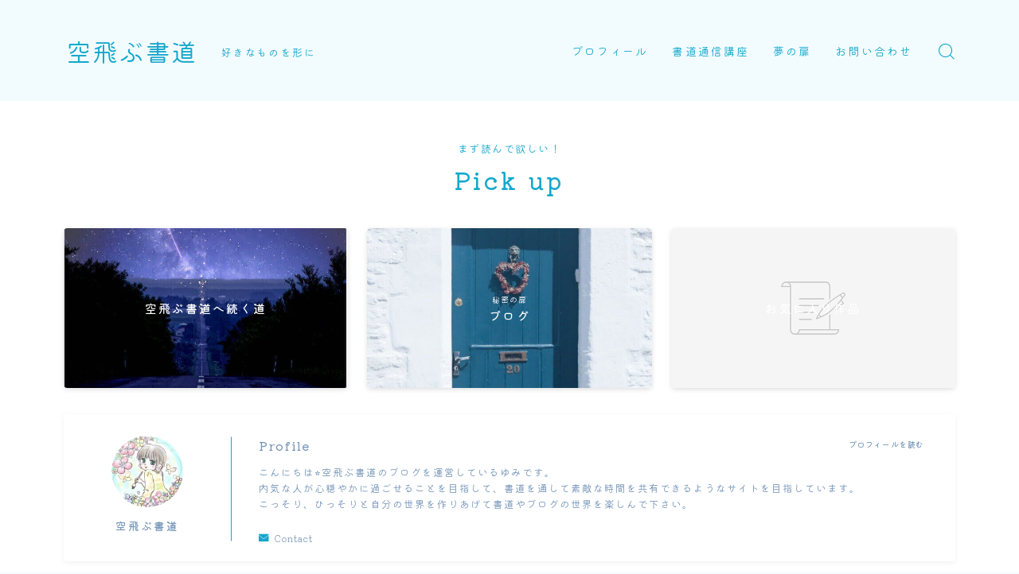

--- FILE ---
content_type: text/html; charset=UTF-8
request_url: https://soratobusyodou.com/
body_size: 21912
content:
<!DOCTYPE html>
<html lang="ja">

<head prefix="og: https://ogp.me/ns# fb: https://ogp.me/ns/fb# article: https://ogp.me/ns/article#">
	<meta charset="utf-8">
	<meta http-equiv="X-UA-Compatible" content="IE=edge">
	<meta name="viewport" content="width=device-width, initial-scale=1,minimum-scale=1.0">
	<!-- ここからOGP -->
	<meta property="og:type" content="website">
			<meta property="og:title" content="空飛ぶ書道｜好きなものを形に">
		<meta property="og:url" content="https://soratobusyodou.com">
			<meta property="og:description" content="内気な人が書道とブログで人生を変える方法を発信しています。
">
				<meta property="og:image" content="https://jinr-demo.jp/demo-25/wp-content/themes/jinr/lib/img/noimage.png">
	<!-- ここまでOGP --><meta name="description" content="内気な人が書道とブログで人生を変える方法を発信しています。
">

<meta name="keywords" content="" >
<link rel="canonical" href="https://soratobusyodou.com/">
<meta property="og:site_name" content="空飛ぶ書道">
<meta name="twitter:card" content="summary_large_image">
<script async src="https://pagead2.googlesyndication.com/pagead/js/adsbygoogle.js?client=ca-pub-3487921262065920"
     crossorigin="anonymous"></script>
<!-- Google tag (gtag.js) -->
<script async src="https://www.googletagmanager.com/gtag/js?id=G-6ZVTK0MB58"></script>
<script>
  window.dataLayer = window.dataLayer || [];
  function gtag(){dataLayer.push(arguments);}
  gtag('js', new Date());

  gtag('config', 'G-6ZVTK0MB58');
</script>
<meta name="google-site-verification" content="4E5kO2_ScTF5cJPIb7ID5HjQuv6L5i0ZaoNxzZrLtwI" />


<title>空飛ぶ書道｜好きなものを形に</title>
<meta name='robots' content='max-image-preview:large' />
<link rel='dns-prefetch' href='//cdnjs.cloudflare.com' />
<link rel='dns-prefetch' href='//stats.wp.com' />
<link rel="alternate" title="oEmbed (JSON)" type="application/json+oembed" href="https://soratobusyodou.com/wp-json/oembed/1.0/embed?url=https%3A%2F%2Fsoratobusyodou.com%2F" />
<link rel="alternate" title="oEmbed (XML)" type="text/xml+oembed" href="https://soratobusyodou.com/wp-json/oembed/1.0/embed?url=https%3A%2F%2Fsoratobusyodou.com%2F&#038;format=xml" />
<style id='wp-img-auto-sizes-contain-inline-css' type='text/css'>
img:is([sizes=auto i],[sizes^="auto," i]){contain-intrinsic-size:3000px 1500px}
/*# sourceURL=wp-img-auto-sizes-contain-inline-css */
</style>
<style id='wp-emoji-styles-inline-css' type='text/css'>

	img.wp-smiley, img.emoji {
		display: inline !important;
		border: none !important;
		box-shadow: none !important;
		height: 1em !important;
		width: 1em !important;
		margin: 0 0.07em !important;
		vertical-align: -0.1em !important;
		background: none !important;
		padding: 0 !important;
	}
/*# sourceURL=wp-emoji-styles-inline-css */
</style>
<style id='wp-block-library-inline-css' type='text/css'>
:root{--wp-block-synced-color:#7a00df;--wp-block-synced-color--rgb:122,0,223;--wp-bound-block-color:var(--wp-block-synced-color);--wp-editor-canvas-background:#ddd;--wp-admin-theme-color:#007cba;--wp-admin-theme-color--rgb:0,124,186;--wp-admin-theme-color-darker-10:#006ba1;--wp-admin-theme-color-darker-10--rgb:0,107,160.5;--wp-admin-theme-color-darker-20:#005a87;--wp-admin-theme-color-darker-20--rgb:0,90,135;--wp-admin-border-width-focus:2px}@media (min-resolution:192dpi){:root{--wp-admin-border-width-focus:1.5px}}.wp-element-button{cursor:pointer}:root .has-very-light-gray-background-color{background-color:#eee}:root .has-very-dark-gray-background-color{background-color:#313131}:root .has-very-light-gray-color{color:#eee}:root .has-very-dark-gray-color{color:#313131}:root .has-vivid-green-cyan-to-vivid-cyan-blue-gradient-background{background:linear-gradient(135deg,#00d084,#0693e3)}:root .has-purple-crush-gradient-background{background:linear-gradient(135deg,#34e2e4,#4721fb 50%,#ab1dfe)}:root .has-hazy-dawn-gradient-background{background:linear-gradient(135deg,#faaca8,#dad0ec)}:root .has-subdued-olive-gradient-background{background:linear-gradient(135deg,#fafae1,#67a671)}:root .has-atomic-cream-gradient-background{background:linear-gradient(135deg,#fdd79a,#004a59)}:root .has-nightshade-gradient-background{background:linear-gradient(135deg,#330968,#31cdcf)}:root .has-midnight-gradient-background{background:linear-gradient(135deg,#020381,#2874fc)}:root{--wp--preset--font-size--normal:16px;--wp--preset--font-size--huge:42px}.has-regular-font-size{font-size:1em}.has-larger-font-size{font-size:2.625em}.has-normal-font-size{font-size:var(--wp--preset--font-size--normal)}.has-huge-font-size{font-size:var(--wp--preset--font-size--huge)}.has-text-align-center{text-align:center}.has-text-align-left{text-align:left}.has-text-align-right{text-align:right}.has-fit-text{white-space:nowrap!important}#end-resizable-editor-section{display:none}.aligncenter{clear:both}.items-justified-left{justify-content:flex-start}.items-justified-center{justify-content:center}.items-justified-right{justify-content:flex-end}.items-justified-space-between{justify-content:space-between}.screen-reader-text{border:0;clip-path:inset(50%);height:1px;margin:-1px;overflow:hidden;padding:0;position:absolute;width:1px;word-wrap:normal!important}.screen-reader-text:focus{background-color:#ddd;clip-path:none;color:#444;display:block;font-size:1em;height:auto;left:5px;line-height:normal;padding:15px 23px 14px;text-decoration:none;top:5px;width:auto;z-index:100000}html :where(.has-border-color){border-style:solid}html :where([style*=border-top-color]){border-top-style:solid}html :where([style*=border-right-color]){border-right-style:solid}html :where([style*=border-bottom-color]){border-bottom-style:solid}html :where([style*=border-left-color]){border-left-style:solid}html :where([style*=border-width]){border-style:solid}html :where([style*=border-top-width]){border-top-style:solid}html :where([style*=border-right-width]){border-right-style:solid}html :where([style*=border-bottom-width]){border-bottom-style:solid}html :where([style*=border-left-width]){border-left-style:solid}html :where(img[class*=wp-image-]){height:auto;max-width:100%}:where(figure){margin:0 0 1em}html :where(.is-position-sticky){--wp-admin--admin-bar--position-offset:var(--wp-admin--admin-bar--height,0px)}@media screen and (max-width:600px){html :where(.is-position-sticky){--wp-admin--admin-bar--position-offset:0px}}

/*# sourceURL=wp-block-library-inline-css */
</style><style id='wp-block-image-inline-css' type='text/css'>
.wp-block-image>a,.wp-block-image>figure>a{display:inline-block}.wp-block-image img{box-sizing:border-box;height:auto;max-width:100%;vertical-align:bottom}@media not (prefers-reduced-motion){.wp-block-image img.hide{visibility:hidden}.wp-block-image img.show{animation:show-content-image .4s}}.wp-block-image[style*=border-radius] img,.wp-block-image[style*=border-radius]>a{border-radius:inherit}.wp-block-image.has-custom-border img{box-sizing:border-box}.wp-block-image.aligncenter{text-align:center}.wp-block-image.alignfull>a,.wp-block-image.alignwide>a{width:100%}.wp-block-image.alignfull img,.wp-block-image.alignwide img{height:auto;width:100%}.wp-block-image .aligncenter,.wp-block-image .alignleft,.wp-block-image .alignright,.wp-block-image.aligncenter,.wp-block-image.alignleft,.wp-block-image.alignright{display:table}.wp-block-image .aligncenter>figcaption,.wp-block-image .alignleft>figcaption,.wp-block-image .alignright>figcaption,.wp-block-image.aligncenter>figcaption,.wp-block-image.alignleft>figcaption,.wp-block-image.alignright>figcaption{caption-side:bottom;display:table-caption}.wp-block-image .alignleft{float:left;margin:.5em 1em .5em 0}.wp-block-image .alignright{float:right;margin:.5em 0 .5em 1em}.wp-block-image .aligncenter{margin-left:auto;margin-right:auto}.wp-block-image :where(figcaption){margin-bottom:1em;margin-top:.5em}.wp-block-image.is-style-circle-mask img{border-radius:9999px}@supports ((-webkit-mask-image:none) or (mask-image:none)) or (-webkit-mask-image:none){.wp-block-image.is-style-circle-mask img{border-radius:0;-webkit-mask-image:url('data:image/svg+xml;utf8,<svg viewBox="0 0 100 100" xmlns="http://www.w3.org/2000/svg"><circle cx="50" cy="50" r="50"/></svg>');mask-image:url('data:image/svg+xml;utf8,<svg viewBox="0 0 100 100" xmlns="http://www.w3.org/2000/svg"><circle cx="50" cy="50" r="50"/></svg>');mask-mode:alpha;-webkit-mask-position:center;mask-position:center;-webkit-mask-repeat:no-repeat;mask-repeat:no-repeat;-webkit-mask-size:contain;mask-size:contain}}:root :where(.wp-block-image.is-style-rounded img,.wp-block-image .is-style-rounded img){border-radius:9999px}.wp-block-image figure{margin:0}.wp-lightbox-container{display:flex;flex-direction:column;position:relative}.wp-lightbox-container img{cursor:zoom-in}.wp-lightbox-container img:hover+button{opacity:1}.wp-lightbox-container button{align-items:center;backdrop-filter:blur(16px) saturate(180%);background-color:#5a5a5a40;border:none;border-radius:4px;cursor:zoom-in;display:flex;height:20px;justify-content:center;opacity:0;padding:0;position:absolute;right:16px;text-align:center;top:16px;width:20px;z-index:100}@media not (prefers-reduced-motion){.wp-lightbox-container button{transition:opacity .2s ease}}.wp-lightbox-container button:focus-visible{outline:3px auto #5a5a5a40;outline:3px auto -webkit-focus-ring-color;outline-offset:3px}.wp-lightbox-container button:hover{cursor:pointer;opacity:1}.wp-lightbox-container button:focus{opacity:1}.wp-lightbox-container button:focus,.wp-lightbox-container button:hover,.wp-lightbox-container button:not(:hover):not(:active):not(.has-background){background-color:#5a5a5a40;border:none}.wp-lightbox-overlay{box-sizing:border-box;cursor:zoom-out;height:100vh;left:0;overflow:hidden;position:fixed;top:0;visibility:hidden;width:100%;z-index:100000}.wp-lightbox-overlay .close-button{align-items:center;cursor:pointer;display:flex;justify-content:center;min-height:40px;min-width:40px;padding:0;position:absolute;right:calc(env(safe-area-inset-right) + 16px);top:calc(env(safe-area-inset-top) + 16px);z-index:5000000}.wp-lightbox-overlay .close-button:focus,.wp-lightbox-overlay .close-button:hover,.wp-lightbox-overlay .close-button:not(:hover):not(:active):not(.has-background){background:none;border:none}.wp-lightbox-overlay .lightbox-image-container{height:var(--wp--lightbox-container-height);left:50%;overflow:hidden;position:absolute;top:50%;transform:translate(-50%,-50%);transform-origin:top left;width:var(--wp--lightbox-container-width);z-index:9999999999}.wp-lightbox-overlay .wp-block-image{align-items:center;box-sizing:border-box;display:flex;height:100%;justify-content:center;margin:0;position:relative;transform-origin:0 0;width:100%;z-index:3000000}.wp-lightbox-overlay .wp-block-image img{height:var(--wp--lightbox-image-height);min-height:var(--wp--lightbox-image-height);min-width:var(--wp--lightbox-image-width);width:var(--wp--lightbox-image-width)}.wp-lightbox-overlay .wp-block-image figcaption{display:none}.wp-lightbox-overlay button{background:none;border:none}.wp-lightbox-overlay .scrim{background-color:#fff;height:100%;opacity:.9;position:absolute;width:100%;z-index:2000000}.wp-lightbox-overlay.active{visibility:visible}@media not (prefers-reduced-motion){.wp-lightbox-overlay.active{animation:turn-on-visibility .25s both}.wp-lightbox-overlay.active img{animation:turn-on-visibility .35s both}.wp-lightbox-overlay.show-closing-animation:not(.active){animation:turn-off-visibility .35s both}.wp-lightbox-overlay.show-closing-animation:not(.active) img{animation:turn-off-visibility .25s both}.wp-lightbox-overlay.zoom.active{animation:none;opacity:1;visibility:visible}.wp-lightbox-overlay.zoom.active .lightbox-image-container{animation:lightbox-zoom-in .4s}.wp-lightbox-overlay.zoom.active .lightbox-image-container img{animation:none}.wp-lightbox-overlay.zoom.active .scrim{animation:turn-on-visibility .4s forwards}.wp-lightbox-overlay.zoom.show-closing-animation:not(.active){animation:none}.wp-lightbox-overlay.zoom.show-closing-animation:not(.active) .lightbox-image-container{animation:lightbox-zoom-out .4s}.wp-lightbox-overlay.zoom.show-closing-animation:not(.active) .lightbox-image-container img{animation:none}.wp-lightbox-overlay.zoom.show-closing-animation:not(.active) .scrim{animation:turn-off-visibility .4s forwards}}@keyframes show-content-image{0%{visibility:hidden}99%{visibility:hidden}to{visibility:visible}}@keyframes turn-on-visibility{0%{opacity:0}to{opacity:1}}@keyframes turn-off-visibility{0%{opacity:1;visibility:visible}99%{opacity:0;visibility:visible}to{opacity:0;visibility:hidden}}@keyframes lightbox-zoom-in{0%{transform:translate(calc((-100vw + var(--wp--lightbox-scrollbar-width))/2 + var(--wp--lightbox-initial-left-position)),calc(-50vh + var(--wp--lightbox-initial-top-position))) scale(var(--wp--lightbox-scale))}to{transform:translate(-50%,-50%) scale(1)}}@keyframes lightbox-zoom-out{0%{transform:translate(-50%,-50%) scale(1);visibility:visible}99%{visibility:visible}to{transform:translate(calc((-100vw + var(--wp--lightbox-scrollbar-width))/2 + var(--wp--lightbox-initial-left-position)),calc(-50vh + var(--wp--lightbox-initial-top-position))) scale(var(--wp--lightbox-scale));visibility:hidden}}
/*# sourceURL=https://soratobusyodou.com/wp-includes/blocks/image/style.min.css */
</style>
<style id='wp-block-columns-inline-css' type='text/css'>
.wp-block-columns{box-sizing:border-box;display:flex;flex-wrap:wrap!important}@media (min-width:782px){.wp-block-columns{flex-wrap:nowrap!important}}.wp-block-columns{align-items:normal!important}.wp-block-columns.are-vertically-aligned-top{align-items:flex-start}.wp-block-columns.are-vertically-aligned-center{align-items:center}.wp-block-columns.are-vertically-aligned-bottom{align-items:flex-end}@media (max-width:781px){.wp-block-columns:not(.is-not-stacked-on-mobile)>.wp-block-column{flex-basis:100%!important}}@media (min-width:782px){.wp-block-columns:not(.is-not-stacked-on-mobile)>.wp-block-column{flex-basis:0;flex-grow:1}.wp-block-columns:not(.is-not-stacked-on-mobile)>.wp-block-column[style*=flex-basis]{flex-grow:0}}.wp-block-columns.is-not-stacked-on-mobile{flex-wrap:nowrap!important}.wp-block-columns.is-not-stacked-on-mobile>.wp-block-column{flex-basis:0;flex-grow:1}.wp-block-columns.is-not-stacked-on-mobile>.wp-block-column[style*=flex-basis]{flex-grow:0}:where(.wp-block-columns){margin-bottom:1.75em}:where(.wp-block-columns.has-background){padding:1.25em 2.375em}.wp-block-column{flex-grow:1;min-width:0;overflow-wrap:break-word;word-break:break-word}.wp-block-column.is-vertically-aligned-top{align-self:flex-start}.wp-block-column.is-vertically-aligned-center{align-self:center}.wp-block-column.is-vertically-aligned-bottom{align-self:flex-end}.wp-block-column.is-vertically-aligned-stretch{align-self:stretch}.wp-block-column.is-vertically-aligned-bottom,.wp-block-column.is-vertically-aligned-center,.wp-block-column.is-vertically-aligned-top{width:100%}
/*# sourceURL=https://soratobusyodou.com/wp-includes/blocks/columns/style.min.css */
</style>
<style id='wp-block-paragraph-inline-css' type='text/css'>
.is-small-text{font-size:.875em}.is-regular-text{font-size:1em}.is-large-text{font-size:2.25em}.is-larger-text{font-size:3em}.has-drop-cap:not(:focus):first-letter{float:left;font-size:8.4em;font-style:normal;font-weight:100;line-height:.68;margin:.05em .1em 0 0;text-transform:uppercase}body.rtl .has-drop-cap:not(:focus):first-letter{float:none;margin-left:.1em}p.has-drop-cap.has-background{overflow:hidden}:root :where(p.has-background){padding:1.25em 2.375em}:where(p.has-text-color:not(.has-link-color)) a{color:inherit}p.has-text-align-left[style*="writing-mode:vertical-lr"],p.has-text-align-right[style*="writing-mode:vertical-rl"]{rotate:180deg}
/*# sourceURL=https://soratobusyodou.com/wp-includes/blocks/paragraph/style.min.css */
</style>
<style id='global-styles-inline-css' type='text/css'>
:root{--wp--preset--aspect-ratio--square: 1;--wp--preset--aspect-ratio--4-3: 4/3;--wp--preset--aspect-ratio--3-4: 3/4;--wp--preset--aspect-ratio--3-2: 3/2;--wp--preset--aspect-ratio--2-3: 2/3;--wp--preset--aspect-ratio--16-9: 16/9;--wp--preset--aspect-ratio--9-16: 9/16;--wp--preset--color--black: #000000;--wp--preset--color--cyan-bluish-gray: #abb8c3;--wp--preset--color--white: #ffffff;--wp--preset--color--pale-pink: #f78da7;--wp--preset--color--vivid-red: #cf2e2e;--wp--preset--color--luminous-vivid-orange: #ff6900;--wp--preset--color--luminous-vivid-amber: #fcb900;--wp--preset--color--light-green-cyan: #7bdcb5;--wp--preset--color--vivid-green-cyan: #00d084;--wp--preset--color--pale-cyan-blue: #8ed1fc;--wp--preset--color--vivid-cyan-blue: #0693e3;--wp--preset--color--vivid-purple: #9b51e0;--wp--preset--gradient--vivid-cyan-blue-to-vivid-purple: linear-gradient(135deg,rgb(6,147,227) 0%,rgb(155,81,224) 100%);--wp--preset--gradient--light-green-cyan-to-vivid-green-cyan: linear-gradient(135deg,rgb(122,220,180) 0%,rgb(0,208,130) 100%);--wp--preset--gradient--luminous-vivid-amber-to-luminous-vivid-orange: linear-gradient(135deg,rgb(252,185,0) 0%,rgb(255,105,0) 100%);--wp--preset--gradient--luminous-vivid-orange-to-vivid-red: linear-gradient(135deg,rgb(255,105,0) 0%,rgb(207,46,46) 100%);--wp--preset--gradient--very-light-gray-to-cyan-bluish-gray: linear-gradient(135deg,rgb(238,238,238) 0%,rgb(169,184,195) 100%);--wp--preset--gradient--cool-to-warm-spectrum: linear-gradient(135deg,rgb(74,234,220) 0%,rgb(151,120,209) 20%,rgb(207,42,186) 40%,rgb(238,44,130) 60%,rgb(251,105,98) 80%,rgb(254,248,76) 100%);--wp--preset--gradient--blush-light-purple: linear-gradient(135deg,rgb(255,206,236) 0%,rgb(152,150,240) 100%);--wp--preset--gradient--blush-bordeaux: linear-gradient(135deg,rgb(254,205,165) 0%,rgb(254,45,45) 50%,rgb(107,0,62) 100%);--wp--preset--gradient--luminous-dusk: linear-gradient(135deg,rgb(255,203,112) 0%,rgb(199,81,192) 50%,rgb(65,88,208) 100%);--wp--preset--gradient--pale-ocean: linear-gradient(135deg,rgb(255,245,203) 0%,rgb(182,227,212) 50%,rgb(51,167,181) 100%);--wp--preset--gradient--electric-grass: linear-gradient(135deg,rgb(202,248,128) 0%,rgb(113,206,126) 100%);--wp--preset--gradient--midnight: linear-gradient(135deg,rgb(2,3,129) 0%,rgb(40,116,252) 100%);--wp--preset--font-size--small: 13px;--wp--preset--font-size--medium: 20px;--wp--preset--font-size--large: 36px;--wp--preset--font-size--x-large: 42px;--wp--preset--spacing--20: 0.44rem;--wp--preset--spacing--30: 0.67rem;--wp--preset--spacing--40: 1rem;--wp--preset--spacing--50: 1.5rem;--wp--preset--spacing--60: 2.25rem;--wp--preset--spacing--70: 3.38rem;--wp--preset--spacing--80: 5.06rem;--wp--preset--shadow--natural: 6px 6px 9px rgba(0, 0, 0, 0.2);--wp--preset--shadow--deep: 12px 12px 50px rgba(0, 0, 0, 0.4);--wp--preset--shadow--sharp: 6px 6px 0px rgba(0, 0, 0, 0.2);--wp--preset--shadow--outlined: 6px 6px 0px -3px rgb(255, 255, 255), 6px 6px rgb(0, 0, 0);--wp--preset--shadow--crisp: 6px 6px 0px rgb(0, 0, 0);}:where(.is-layout-flex){gap: 0.5em;}:where(.is-layout-grid){gap: 0.5em;}body .is-layout-flex{display: flex;}.is-layout-flex{flex-wrap: wrap;align-items: center;}.is-layout-flex > :is(*, div){margin: 0;}body .is-layout-grid{display: grid;}.is-layout-grid > :is(*, div){margin: 0;}:where(.wp-block-columns.is-layout-flex){gap: 2em;}:where(.wp-block-columns.is-layout-grid){gap: 2em;}:where(.wp-block-post-template.is-layout-flex){gap: 1.25em;}:where(.wp-block-post-template.is-layout-grid){gap: 1.25em;}.has-black-color{color: var(--wp--preset--color--black) !important;}.has-cyan-bluish-gray-color{color: var(--wp--preset--color--cyan-bluish-gray) !important;}.has-white-color{color: var(--wp--preset--color--white) !important;}.has-pale-pink-color{color: var(--wp--preset--color--pale-pink) !important;}.has-vivid-red-color{color: var(--wp--preset--color--vivid-red) !important;}.has-luminous-vivid-orange-color{color: var(--wp--preset--color--luminous-vivid-orange) !important;}.has-luminous-vivid-amber-color{color: var(--wp--preset--color--luminous-vivid-amber) !important;}.has-light-green-cyan-color{color: var(--wp--preset--color--light-green-cyan) !important;}.has-vivid-green-cyan-color{color: var(--wp--preset--color--vivid-green-cyan) !important;}.has-pale-cyan-blue-color{color: var(--wp--preset--color--pale-cyan-blue) !important;}.has-vivid-cyan-blue-color{color: var(--wp--preset--color--vivid-cyan-blue) !important;}.has-vivid-purple-color{color: var(--wp--preset--color--vivid-purple) !important;}.has-black-background-color{background-color: var(--wp--preset--color--black) !important;}.has-cyan-bluish-gray-background-color{background-color: var(--wp--preset--color--cyan-bluish-gray) !important;}.has-white-background-color{background-color: var(--wp--preset--color--white) !important;}.has-pale-pink-background-color{background-color: var(--wp--preset--color--pale-pink) !important;}.has-vivid-red-background-color{background-color: var(--wp--preset--color--vivid-red) !important;}.has-luminous-vivid-orange-background-color{background-color: var(--wp--preset--color--luminous-vivid-orange) !important;}.has-luminous-vivid-amber-background-color{background-color: var(--wp--preset--color--luminous-vivid-amber) !important;}.has-light-green-cyan-background-color{background-color: var(--wp--preset--color--light-green-cyan) !important;}.has-vivid-green-cyan-background-color{background-color: var(--wp--preset--color--vivid-green-cyan) !important;}.has-pale-cyan-blue-background-color{background-color: var(--wp--preset--color--pale-cyan-blue) !important;}.has-vivid-cyan-blue-background-color{background-color: var(--wp--preset--color--vivid-cyan-blue) !important;}.has-vivid-purple-background-color{background-color: var(--wp--preset--color--vivid-purple) !important;}.has-black-border-color{border-color: var(--wp--preset--color--black) !important;}.has-cyan-bluish-gray-border-color{border-color: var(--wp--preset--color--cyan-bluish-gray) !important;}.has-white-border-color{border-color: var(--wp--preset--color--white) !important;}.has-pale-pink-border-color{border-color: var(--wp--preset--color--pale-pink) !important;}.has-vivid-red-border-color{border-color: var(--wp--preset--color--vivid-red) !important;}.has-luminous-vivid-orange-border-color{border-color: var(--wp--preset--color--luminous-vivid-orange) !important;}.has-luminous-vivid-amber-border-color{border-color: var(--wp--preset--color--luminous-vivid-amber) !important;}.has-light-green-cyan-border-color{border-color: var(--wp--preset--color--light-green-cyan) !important;}.has-vivid-green-cyan-border-color{border-color: var(--wp--preset--color--vivid-green-cyan) !important;}.has-pale-cyan-blue-border-color{border-color: var(--wp--preset--color--pale-cyan-blue) !important;}.has-vivid-cyan-blue-border-color{border-color: var(--wp--preset--color--vivid-cyan-blue) !important;}.has-vivid-purple-border-color{border-color: var(--wp--preset--color--vivid-purple) !important;}.has-vivid-cyan-blue-to-vivid-purple-gradient-background{background: var(--wp--preset--gradient--vivid-cyan-blue-to-vivid-purple) !important;}.has-light-green-cyan-to-vivid-green-cyan-gradient-background{background: var(--wp--preset--gradient--light-green-cyan-to-vivid-green-cyan) !important;}.has-luminous-vivid-amber-to-luminous-vivid-orange-gradient-background{background: var(--wp--preset--gradient--luminous-vivid-amber-to-luminous-vivid-orange) !important;}.has-luminous-vivid-orange-to-vivid-red-gradient-background{background: var(--wp--preset--gradient--luminous-vivid-orange-to-vivid-red) !important;}.has-very-light-gray-to-cyan-bluish-gray-gradient-background{background: var(--wp--preset--gradient--very-light-gray-to-cyan-bluish-gray) !important;}.has-cool-to-warm-spectrum-gradient-background{background: var(--wp--preset--gradient--cool-to-warm-spectrum) !important;}.has-blush-light-purple-gradient-background{background: var(--wp--preset--gradient--blush-light-purple) !important;}.has-blush-bordeaux-gradient-background{background: var(--wp--preset--gradient--blush-bordeaux) !important;}.has-luminous-dusk-gradient-background{background: var(--wp--preset--gradient--luminous-dusk) !important;}.has-pale-ocean-gradient-background{background: var(--wp--preset--gradient--pale-ocean) !important;}.has-electric-grass-gradient-background{background: var(--wp--preset--gradient--electric-grass) !important;}.has-midnight-gradient-background{background: var(--wp--preset--gradient--midnight) !important;}.has-small-font-size{font-size: var(--wp--preset--font-size--small) !important;}.has-medium-font-size{font-size: var(--wp--preset--font-size--medium) !important;}.has-large-font-size{font-size: var(--wp--preset--font-size--large) !important;}.has-x-large-font-size{font-size: var(--wp--preset--font-size--x-large) !important;}
:where(.wp-block-columns.is-layout-flex){gap: 2em;}:where(.wp-block-columns.is-layout-grid){gap: 2em;}
/*# sourceURL=global-styles-inline-css */
</style>
<style id='core-block-supports-inline-css' type='text/css'>
.wp-container-core-columns-is-layout-9d6595d7{flex-wrap:nowrap;}
/*# sourceURL=core-block-supports-inline-css */
</style>

<style id='classic-theme-styles-inline-css' type='text/css'>
/*! This file is auto-generated */
.wp-block-button__link{color:#fff;background-color:#32373c;border-radius:9999px;box-shadow:none;text-decoration:none;padding:calc(.667em + 2px) calc(1.333em + 2px);font-size:1.125em}.wp-block-file__button{background:#32373c;color:#fff;text-decoration:none}
/*# sourceURL=/wp-includes/css/classic-themes.min.css */
</style>
<link rel='stylesheet' id='prism-numbers-css' href='https://cdnjs.cloudflare.com/ajax/libs/prism/1.29.0/plugins/line-numbers/prism-line-numbers.min.css?ver=1.29.0' type='text/css' media='all' />
<link rel='stylesheet' id='prism-okaidia-css' href='https://cdnjs.cloudflare.com/ajax/libs/prism/1.29.0/themes/prism-okaidia.min.css?ver=1.29.0' type='text/css' media='all' />
<link rel='stylesheet' id='contact-form-7-css' href='https://soratobusyodou.com/wp-content/plugins/contact-form-7/includes/css/styles.css?ver=6.1.2' type='text/css' media='all' />
<link rel='stylesheet' id='theme-style-css' href='https://soratobusyodou.com/wp-content/themes/jinr/style.css?ver=6.9' type='text/css' media='all' />
<link rel="https://api.w.org/" href="https://soratobusyodou.com/wp-json/" /><link rel="alternate" title="JSON" type="application/json" href="https://soratobusyodou.com/wp-json/wp/v2/pages/1915" /><link rel='shortlink' href='https://soratobusyodou.com/' />
	<style>img#wpstats{display:none}</style>
		<style type="text/css">.a--search-label,.a--menu-label {margin-top:-2px;}body:not(.wp-admin){background-color: #f2fcff;}body:not(.wp-admin) #wrapper{background-image: url();}body:not(.wp-admin),.widgettitle,.c--post-list-title,.d--slider-title-default,.d--blogcard-mysite .a--blogcard-title,.d--blogcard-external .a--blogcard-title,.d--blogcard-external .a--blogcard-more,.d--blogcard-external::before,.d--blogcard-external.d--blogcard-style1 .a--blogcard-label,#hamburgerMenuList .menu-item a,.editor-styles-wrapper,#headerSearch .search-text,.d--profile-author.d--brand-color .d--contact,.js--hamburger-active.c--menu-trigger .a--menu-label,#postTagBox a,.wpcf7 input,.wpcf7 textarea,.wpcf7 select,.o--jinr-postcard,.o--postlist-inner .a--post-title,.widgets-php h2.jinr-heading,.d--material-design .b--jinr-postlist .a--post-title,.wp-block-search__input,.a--button-microcopy,.b--jinr-paid-text,.b--paidpost-remaining{color:#7595b7;}#hamburgerMenuList .menu-item a:after,.a--simple-box-quotetitle,.a--nextpage-label{color:rgba(117,149,183,0.6);}#globalMenuList .sub-menu .menu-item a,.a--ham-follow-label{color:rgba(117,149,183,0.75);}.a--time-separator,.js--hamburger-active.c--menu-trigger .a--menu-bar,.a--nextpage-label::before,.a--nextpage-label::after{background-color:#7595b7;}.a--microcopy-parts1,    .a--microcopy-parts2,.d--button-microcopy3 .a--microcopy-parts1::before,.d--button-microcopy3 .a--microcopy-parts2::before{background-color:rgba(117,149,183,0.6);}.post-page-numbers,.o--pagenation-list .c--pagenation-item a{border-color:rgba(20,167,204,1);color:rgba(20,167,204,1);}.o--pagenation-list .c--pagenation-item .dots{color:rgba(117,149,183,0.45);}.post-page-numbers.current,.c--nextpage a:hover,.o--pagenation-list .c--pagenation-item span:not(.dots),.o--pagenation-list .c--pagenation-item a:hover{background-color:rgba(20,167,204,1);}#hamburgerMenuList .menu-item ul a:before{background-color:rgba(117,149,183,0.3);}#hamburgerMenuList .menu-item{border-color:rgba(117,149,183,0.15);}.d--sns-share-design2.d--sns-share-color-white .c--sns-share-item{border-color:rgba(117,149,183,0.09);}ul.is-style-jinr-checkmark-square.jinr-list li::after{border-color:rgba(117,149,183,0.12);}.o--snsshare-button-select{background-color:rgba(117,149,183,0.03);}#postTagBox a,.wp-block-tag-cloud a{background-color:rgba(117,149,183,0.06);}.d--simple-box12{background-color:rgba(117,149,183,0.06);}.d--simple-box12::before,.d--simple-box12::after{color:rgba(117,149,183,0.06);}.d--blogcard-external.d--blogcard-style1 .o--blogcard-link,.wp-block-table table,.wp-block-table td,.wp-block-table thead{border-color:#7595b7;}.o--widget-area a:not([class]),.jinr-article a:not([class]),#commonFooter a:not([class]),.editor-styles-wrapper a:not([class]),.comment-edit-link,.comment-reply-link{color: #14a7cc;}.comment-edit-link,.comment-reply-link{border-color: #14a7cc;}#wrapper a:not([class]):hover{color: #14a7cc;}#footerMenuList a:hover{color: #14a7cc!important;}#globalMenuList .menu-item a:hover{color: #14a7cc;}.d--glonavi-hover-none #globalMenuList .menu-item a:hover{color: #14a7cc;}.a--timeline-link-text span::before,.a--timeline-link-text span::after{background-color: #14a7cc;}.a--timeline-link-text:hover span::before,.a--timeline-link-text:hover span::after{background-color: #14a7cc;}.d--blogcard-mysite .a--blogcard-more,.d--blogcard-mysite::before,.a--postcard-category,#mainContent .a--post-cat a,.a--timeline-step,.a--timeline-step-original,#mainContent .d--profile-author.d--theme-color a.a--sns-item-link,.d--profile-style1.d--theme-color a.a--sns-item-link .jin-icons,.d--profile-style2.d--theme-color a.a--sns-item-link .jin-icons,.c--jinr-post-cat a,.d--blogcard-mysite.d--blogcard-style1 .a--blogcard-label,.wp-block-search__button,.a--slider-button a,.cat-item a::after,.widget_nav_menu a::after,.wp-block-page-list a::after,.wp-block-archives a::after,.d--slider-design2 .swiper-button-prev::after,.d--slider-design2 .swiper-button-next::after,.a--paidpost-price,.d--h2-style10 h2.jinr-heading{color: #14a7cc;}.d--blogcard-mysite.d--blogcard-style1 .o--blogcard-link,.d--h3-style1 h3.jinr-heading,.d--h2-style3 h2.jinr-heading,.d--h2-style9 h2.jinr-heading::after,.d--h2-style9 h2.jinr-heading,.d--h3-style3 h3.jinr-heading,.d--h3-style4 h3.jinr-heading,.d--h4-style2 h4.jinr-heading,.d--profile-style1,.d--h3-style7 h3.jinr-heading::before,.d--h4-style6 h4.jinr-heading::before,.jinr-widget-area h2.jinr-heading,.widgets-php h2.jinr-heading,ul.is-style-jinr-checkmark li::before,ul.is-style-jinr-checkmark-square li::before{border-color: #14a7cc;}.d--profile-style1 .a--profile-job{border-bottom-color: #14a7cc!important;}.d--h2-style2 h2.jinr-heading::before,.d--h2-style8 h2.jinr-heading::before{border-top-color: #14a7cc!important;}.a--timeline-step-original::before,.a--timeline-step-original::after,.a--timeline-step::before,.a--timeline-step::after,.a--slider-button-deco,.d--h2-style1 h2.jinr-heading,.d--h2-style2 h2.jinr-heading,.d--h4-style1 h4.jinr-heading::before,.d--h2-style4 h2.jinr-heading::after,.d--h2-style5 h2.jinr-heading::before,.d--h2-style6 h2.jinr-heading::before,.d--h2-style7 h2.jinr-heading::before,.d--h2-style7 h2.jinr-heading::after,.d--h2-style9 h2.jinr-heading::before,.d--h3-style2 h3.jinr-heading::before,.d--h3-style3 h3.jinr-heading::before,.d--h3-style5 h3.jinr-heading::before,.d--h3-style5 h3.jinr-heading::after,.d--h4-style3 h4.jinr-heading::before,.o--slider-pagenation .swiper-pagination-bullet,.o--slider-pagenation .a--slider-pagenation,#snsShareBottom.d--sns-share-color-solid,ul.jinr-list li::after,ol.jinr-list li::before,.d--profile-style2 .o--profile-contents,.d--profile-style1 .a--profile-introduction::before,.d--h3-style6 h3.jinr-heading::before,.d--h3-style7 h3.jinr-heading::after,.d--h4-style5 h4.jinr-heading::before,.d--h4-style6 h4.jinr-heading::after,.d--archive-subtitle::after,.a--scroll-btn:before, .a--scroll-btn:after,.d--designtitle-animation-dynamic .b--jinr-h2rich.js--scr-animation::before{background-color: #14a7cc;}.d--slider-design2 .swiper-button-prev,.d--slider-design2 .swiper-button-next{background-color: rgba(20,167,204,0.09);}.d--slider-design2 .swiper-button-prev:hover::before,.d--slider-design2 .swiper-button-next:hover::before{background-color: #14a7cc;}.d--material-design .d--slider-design2 .swiper-button-prev,.d--material-design .d--slider-design2 .swiper-button-next{box-shadow: 0 3px 6px -1px rgba(20,167,204,0.3);}.d--profile-style2 .a--profile-introduction{background-color: rgba(20,167,204,0.09);}.d--h3-style8 h3.jinr-heading,.d--h4-style4 h4.jinr-heading,.d--h2-style10 h2.jinr-heading{background-color: rgba(20,167,204,0.09);}.wp-block-search__button{background-color: rgba(20,167,204,0.15);}.o--notfound-section{background-color: rgba(20,167,204,0.06);}.jinr-profile-label::before,.jinr-profile-label span{background-color: rgba(20,167,204,1);}.wp-block-search__button:hover{background-color: rgba(20,167,204,1);}.d--flat-design .wp-block-search__input,.d--flat-design .wp-block-search__button-inside .wp-block-search__inside-wrapper,.d--flat-design .wp-block-categories-dropdown select,.d--flat-design .wp-block-archives-dropdown select{border-color: rgba(20,167,204,0.45);}#hamburgerMenu .o--ham-follow-sns .a--sns-item-link .jin-icons::before{color: rgba(20,167,204,1);}.wp-block-categories-dropdown::before,.wp-block-archives-dropdown::before{color: rgba(20,167,204,1);}.wp-block-search__button svg{fill:#14a7cc;}ol.jinr-list li li::after,ul.jinr-list li li::after{color: #14a7cc!important;}.d--button a{background-color: #14a7cc;}.d--archive-subtitle{color: rgba(117,149,183,0.45);}.a--post-date,.a--post-category{color: rgba(117,149,183,0.75);}@media (min-width: 552px) {.d--postlist-newstext .a--post-date{color: rgba(117,149,183,0.84);}.d--postlist-newstext .o--postlist-item{border-color: rgba(117,149,183,0.12);}.d--postlist-hover-hovercolor .c--post-link:hover .a--post-title{color: #14a7cc!important;}}@media (max-width: 551px) {.d--postlist-newstext-sp .a--post-date{color: rgba(117,149,183,0.9);}.d--postlist-newstext-sp .o--postlist-item{border-color: rgba(117,149,183,0.12);}}.d--marker1{background:linear-gradient(transparent 80%, #ffeea1 80%);}.d--marker2{background:linear-gradient(transparent 80%, #7bceb8 80%);}.d--user-color1{color: #e55e73;}.d--user-color2{color: #4885ee;}.d--information-type-textonlywithlink a:hover{color : #ffffff!important;}.c--tab-title{background-color:rgba(20,167,204,0.3);}.c--tab-title.active{background-color:rgba(20,167,204,1);color:rgba(242,252,255,1);}.d--tab-design1 .c--tab-contents{border-color:rgba(20,167,204,1);}.d--tab-design1 .c--tab-title{box-shadow: inset 1px -1px 5px -2px rgba(20,167,204,0.3);}.d--material-design .d--header-style-default.d--header-tracking-on:not(.d--transparent):not(.d--commonheader-cover){box-shadow: 0 3px 12px 1px hsla(0,0%,64%,0.06);}.a--slider-title,.a--slider-title a{color:#14a7cc!important;}@media (max-width: 551px) {.a--slider-item-count{-webkit-text-stroke:1px rgba(20,167,204,1);}}@media (min-width: 552px) {.a--slider-item-count{-webkit-text-stroke:1px rgba(20,167,204,0.3);}}#mainContent,#homeArticle,#jinrArticle,.js--scr-animation .d--button-arrow-animation-drawarrow a::before{background-color:#fff;}#commonHeader + .o--jinr-mainvisual.o--jinr-stillimage,#commonHeader + .o--jinr-mainvisual.o--jinr-imageslider,#commonHeader + .o--jinr-mainvisual.o--jinr-movie,#commonHeader + .d--main-style-outline{margin-top:0!important;}.#headerSpMenu{padding-bottom:0;}.o--jinr-slider {margin-top: 0;}@media (max-width: 551px) {.o--slider-contents-wrapper{padding-top:0;}}#commonHeader.js--follow-header-display{background-color: rgba(242,252,255,0.15);backdrop-filter: blur(6px);-webkit-backdrop-filter: blur(6px);}#commonHeader{background-repeat:no-repeat;background-size: 150%;background-position: 50% 50%;}@media (max-width: 551px) {#commonHeader{background-size: 150%;background-position: 50% 50%;}}@media (max-width: 551px) {.d--header-style-triangle + .a--header-style-parts,.d--header-style-slope + .a--header-style-parts{clip-path: polygon(100% 0, 100% 48%, 0 91%, 0 0);}}#headerLogoLink,#headerLogoLink:hover,#SiteSubCopy{color: #14a7cc!important;}@media (max-width: 551px) {#commonHeaderInner{height: 55px;}d--header-layout1.d--header-style-border + .a--header-style-parts.js--follow-header-display{top: 55px;}}@media screen and (min-width: 552px) and (max-width:781px) {.d--header-layout1 #commonHeaderInner{height: calc(126px * 0.7);}d--header-layout1.d--header-style-border + .a--header-style-parts.js--follow-header-display{top: calc(126px * 0.7);}}@media (min-width: 782px) {.d--header-layout1 #commonHeaderInner{height: 126px;}d--header-layout1.d--header-style-border + .a--header-style-parts.js--follow-header-display{top: 126px;}.d--glonavi-hover-borderup #globalMenuList > li a::after,.d--glonavi-hover-borderwax #globalMenuList > li a::after,.d--glonavi-hover-borderflow #globalMenuList > li a::after{background-color:#14a7cc;}}@media (min-width: 552px) {.d--header-layout2 #headerLogo{padding-top: calc(126px * 0.3);padding-bottom: calc(126px * 0.15);}}@media (max-width: 551px) {.d--header-layout1 #headerLogoLink{font-size: 26px;}.d--header-layout2 #headerLogoLink{font-size: 26px;}}@media screen and (min-width: 552px) and (max-width:781px) {.d--header-layout1 #headerLogoLink{font-size: calc( 32px * 0.8 );}.d--header-layout2 #headerLogoLink{font-size: calc( 32px * 0.8 );}}@media (min-width: 782px) {.d--header-layout1 #headerLogoLink{font-size: 32px;}.d--header-layout2 #headerLogoLink{font-size: 32px;}}@media (max-width: 551px) {.d--header-layout1 #commonHeaderInner{margin-top:21px;}}@media screen and (min-width: 782px) and (max-width:960px) {.d--header-layout1 #headerLogo {max-width:calc(100% - 30px);}}.page-template-template-full-width .d--main-style-noframe,.page-template-default .d--main-style-noframe,.post-template-default .d--main-style-noframe,.page-template-template-full-width .d--main-style-transparent,.page-template-default .d--main-style-transparent,.post-template-default .d--main-style-transparent{padding-top:0;}.d--main-style-transparent .b--jinr-paid-text{background-color:#f2fcff;box-shadow: 0 0 0px 15px #f2fcff;}.b--jinr-paid-container::before{background-image : linear-gradient(to right, rgba(117,149,183,0.45), rgba(117,149,183,0.45) 7px, transparent 7px, transparent 8px);}#globalMenuList .menu-item{font-size:14px;}#globalMenuList .menu-item a,#commonHeader a.a--sns-item-link .jin-icons::before,a.a--spmenu-item-link,#headerSearch .a--search-icon,#headerSearch .a--search-label,.c--menu-trigger .a--menu-label{color: #14a7cc;}.d--header-menu-style2 #globalMenuList > .menu-item > a{border-color: rgba(20,167,204,0.27)!important;}.c--spmenu-item::before{background-color: rgba(20,167,204,0.21);}.c--menu-trigger .a--menu-bar{background-color: #14a7cc;}@media (max-width: 551px) {.a--stillimage{height:calc( 100vh - 55px );}}@media (max-width: 551px) {.a--stillimage{height:calc( 100vh - 55px - 55px );}}.d--stillimage-overlay-simple .a--stillimage-overlay{background-color: #dd96dd;filter: opacity(13%);}.d--stillimage-overlay-blur .a--stillimage{opacity:calc(1 - 13 * 0.01);}.d--stillimage-overlay-blur.c--stillimage::before{background-color: #dd96dd;}.a--stillimage-maincopy,.a--stillimage-subcopy{color: #46587f;}.c--stillimage-contents{top: 54%;left:50%;text-align:left;}.c--stillimage-contents .b--jinr-button .o--button-inner{text-align:left;}@media (max-width: 551px) {.c--stillimage-contents{top: 62%;left:52%;}}.a--movie-maincopy,.a--movie-subcopy{color: #22327a;}.c--movie-contents{top: 50%;left:50%;text-align:center;}@media (max-width: 551px) {.c--movie-contents{top: 50%;left:50%;}}.a--stillimage-maincopy{font-size: 2.394rem;}.a--movie-maincopy{font-size: 2.28rem;}@media (min-width: 552px) {.a--stillimage-maincopy{font-size: clamp(2.835rem, 3.9vw,3.78rem);}.a--movie-maincopy{font-size: clamp(2.7rem, 3.9vw,3.6rem);}}.a--stillimage-subcopy{font-size: clamp(1.15rem, 1.5vw,1.575rem);}.a--movie-subcopy{font-size: clamp(1.15rem, 1.5vw,1.5rem);}@media (min-width: 552px) {.a--stillimage-subcopy{font-size: clamp(1.5rem, 1.8vw,1.512rem);}.a--movie-subcopy{font-size: clamp(1.5rem, 1.8vw,1.44rem);}}.d--blogcard-style1 .a--blogcard-label,.d--blogcard-style1 .o--blogcard-link{background-color:#fff;}#jinrRelatedPost{background-color: transparent;}.c--relatedpost-headline{color: #7595b7;}.a--relatedpost-maincopy::before,.a--relatedpost-maincopy::after{background-color: #7595b7;}#commonFooter{background-color: transparent;}#commonFooter #commonFooterSiteMenu a,#commonFooter .c--breadcrumb-item a,.c--breadcrumb-item,.a--breadcrumb-parts,#commonFooter .a--profile-name,#commonFooter .a--profile-introduction,#commonFooter a.a--sns-item-link,#commonFooter .a--profile-label,#footer-widget{color: #4e7079;}#footerInfo,#footerMenuList .menu-item:not(:first-child){border-color: rgba(78,112,121,0.3);}#commonFooter .a--profile-label::before{background-color: rgba(78,112,121,0.3);}#commonFooter .a--profile-job,#commonFooter .d--brand-color .d--contact{color: rgba(78,112,121,0.6);}#copyright{color: #4e7079;}.d--fullwidth-max,.d--fullwidth-article{color: #7595b7;}.a--h2rich-maincopy,.a--h2rich-subcopy,.a--h2rich-number,.a--h2rich-icon{color: #14a7cc;}.b--jinr-h2rich{border-color: #14a7cc;}.a--h2rich-decoration-before,.a--h2rich-decoration-after{background-color: #14a7cc;}.wp-block-latest-posts__list li a,.wp-block-archives-list li a,.wp-block-categories-list li a,.wp-block-page-list a,.widget_nav_menu li,.wp-block-rss li a,.wp-block-page-list li a,.wp-block-latest-comments .wp-block-latest-comments__comment,.jinr-widget-area.widget_meta li a{border-color:rgba(117,149,183,0.15);}.d--two-column .d--article-width-680 + #mainSideBar{border-color:rgba(117,149,183,0.1);}.wp-block-latest-posts__list li a,.wp-block-archives-list li a,.wp-block-categories-list li a,.wp-block-page-list li a,.widget_nav_menu li a,.wp-block-page-list a,.wp-block-rss li a,.jinr-widget-area.widget_meta li a,.wp-block-tag-cloud a,.wp-block-latest-comments__comment-link{color:#7595b7!important;}.widget_nav_menu .menu-item ul a:before,.wp-block-page-list .menu-item ul a:before,.wp-block-categories-list .cat-item ul a:before{background-color:rgba(117,149,183,0.15);}body[class^="logged-in"]{background-color:#fff!important;}.d--cvbutton-all.d--spcv-outline .o--cv-button{border-color: #008db7;}.d--cvbutton-all{color: #444444;}.d--cvbutton-all .a--cv-button-icon::after{background-color: rgba(68,68,68,0.6);}.d--cvbutton-all.d--spcv-solid .o--cv-button{background-color: #008db7;}.d--cvbutton-category1.d--spcv-outline .o--cv-button{border-color: #008db7;}.d--cvbutton-category1{color: #444444;}.d--cvbutton-category1 .a--cv-button-icon::after{background-color: rgba(68,68,68,0.6);}.d--cvbutton-category1.d--spcv-solid .o--cv-button{background-color: #008db7;}.d--cvbutton-category2.d--spcv-outline .o--cv-button{border-color: #008db7;}.d--cvbutton-category2{color: #444444;}.d--cvbutton-category2 .a--cv-button-icon::after{background-color: rgba(68,68,68,0.6);}.d--cvbutton-category2.d--spcv-solid .o--cv-button{background-color: #008db7;}.d--cvbutton-category3.d--spcv-outline .o--cv-button{border-color: #008db7;}.d--cvbutton-category3{color: #444444;}.d--cvbutton-category3 .a--cv-button-icon::after{background-color: rgba(68,68,68,0.6);}.d--cvbutton-category3.d--spcv-solid .o--cv-button{background-color: #008db7;}.d--simple-box1{border-color: #7bceb8;}.d--simple-box1 .a--simple-box-title{color: #7bceb8;}.d--simple-box1 .a--simple-box-title{color: #7bceb8;}.d--simple-box2{border-color: #7bceb8;}.d--simple-box2 .a--simple-box-title{color: #7bceb8;}.d--simple-box2 .a--simple-box-title{color: #7bceb8;}.d--simple-box2::before{border: 1px solid#7bceb8;}.d--simple-box3{border-color: #7bceb8;}.d--simple-box3 .a--simple-box-title{color: #7bceb8;}.d--simple-box3 .a--simple-box-title{color: #7bceb8;}.d--simple-box4{border-color: #7bceb8;}.d--simple-box4 .a--simple-box-title{color: #7bceb8;}.d--simple-box4 .a--simple-box-title{color: #7bceb8;}.d--simple-box4::before{background-image: linear-gradient(to right,#7bceb8,#7bceb8 4px,transparent 4px,transparent 8px),linear-gradient(to right,#7bceb8,#7bceb8 4px,transparent 4px,transparent 8px);}.d--simple-box5{border-color: #eff9f7;}.d--simple-box5 .a--simple-box-title{color: #eff9f7;}.d--simple-box5 .a--simple-box-title{color: #7595b7;}.d--simple-box5{background-color: #eff9f7;}.d--simple-box6{border-color: #8acebc;}.d--simple-box6 .a--simple-box-title{color: #8acebc;}.d--simple-box6 .a--simple-box-title{color: #8acebc;}.d--simple-box6{background-color: rgba(138,206,188,0.1);}.d--simple-box7{border-color: #8ecebd;}.d--simple-box7 .a--simple-box-title{color: #8ecebd;}.d--simple-box7 .a--simple-box-title{color: #8ecebd;}.d--simple-box7{background-color: rgba(142,206,189,0.1);}.d--simple-box8{border-color: #eff7f5;}.d--simple-box8 .a--simple-box-title{color: #eff7f5;}.d--simple-box8 .a--simple-box-title{color: #7595b7;}.d--simple-box8{background-color: #eff7f5;}.d--simple-box9{border-color: #7bceb8;}.d--simple-box9 .a--simple-box-title{color: #7bceb8;}.d--simple-box9 .a--simple-box-title{color: #7bceb8;}.d--simple-box9::before{background-image: linear-gradient(to right,#7bceb8,#7bceb8 4px,transparent 4px,transparent 8px),linear-gradient(to right,#7bceb8,#7bceb8 4px,transparent 4px,transparent 8px);}.d--simple-box9::after{background-image: linear-gradient(to right,#7bceb8,#7bceb8 4px,transparent 4px,transparent 8px),linear-gradient(to right,#7bceb8,#7bceb8 4px,transparent 4px,transparent 8px);}.d--simple-box9{background-color: rgba(123,206,184,0.1);}.d--simple-box10{border-color: #eff9f7;}.d--simple-box10 .a--simple-box-title{color: #eff9f7;}.d--simple-box10 .a--simple-box-title{color: #7595b7;}.d--simple-box10{background-color: #eff9f7;}.d--simple-box10::after{background: linear-gradient(45deg, #eff9f7 50%, transparent 52%),linear-gradient(315deg, #eff9f7 50%, transparent 52%);background-size: 12px 24px;background-repeat: repeat-x;}.d--simple-box11{border-color: #7bceb8;}.d--simple-box11 .a--simple-box-title{color: #7bceb8;}.d--simple-box11 .a--simple-box-title{color: #7bceb8;}.d--simple-box11::before, .d--simple-box11::after{border-color: #7bceb8;}.d--heading-box1{border-color: #8ecebe;}.d--heading-box1 .a--simple-box-title{background-color: #8ecebe;}.d--heading-box1 .a--simple-box-title::before{border-top-color: #8ecebe!important;}.d--heading-box2{border-color: #7bceb8;}.d--heading-box2 .a--simple-box-title{background-color: #7bceb8;}.d--heading-box3{border-color: #8ecebe;}.d--heading-box3 .a--simple-box-title{background-color: #8ecebe;}.d--heading-box4{border-color: #8ecebe;}.d--heading-box4 .a--simple-box-title{background-color: #8ecebe;}.d--heading-box5{border-color: #99dbcc;}.d--heading-box6{border-color: #14a7cc;}.d--heading-box6 .a--simple-box-title{color: #14a7cc;}.d--heading-box6{background-color: rgba(20,167,204,0.18);}.d--heading-box7{border-color: #14a7cc;}.d--heading-box7 .a--simple-box-title{color: #14a7cc;}.d--heading-box7 .a--simple-box-title{border-color: #14a7cc;}.d--heading-box7 .a--simple-box-title::before{background-color: #14a7cc;}.d--heading-box8{border-color: #14a7cc;}.d--heading-box8 .a--simple-box-title{color: #14a7cc;}.d--heading-box8 .a--simple-box-title::before{background-color: #14a7cc;}.d--heading-box8 .a--simple-box-title{border-color: #14a7cc;}.d--heading-box9{border-color: #14a7cc;}.d--heading-box9 .a--simple-box-title{background-color: #14a7cc;}.d--heading-iconbox1{border-color: #ffd375;}.d--heading-iconbox1 .jif{color: #ffd375;}.d--heading-iconbox1 .a--heading-iconbox-title{color: #ffd375;}.d--heading-iconbox2{border-color: #68a8ed;}.d--heading-iconbox2 .jif{color: #68a8ed;}.d--heading-iconbox2 .a--heading-iconbox-title{color: #68a8ed;}.d--heading-iconbox3{border-color: #ff8c8c;}.d--heading-iconbox3 .jif{color: #ff8c8c;}.d--heading-iconbox3 .a--heading-iconbox-title{color: #ff8c8c;}.d--heading-iconbox4{border-color: #6ad1b9;}.d--heading-iconbox4 .jif{color: #6ad1b9;}.d--heading-iconbox4 .a--heading-iconbox-title{color: #6ad1b9;}.d--simple-iconbox1 .jif{color: #ffc956;}.d--simple-iconbox1 .a--jinr-iconbox{border-color: #ffc956;}.d--simple-iconbox1{background-color: rgba(255,201,86,0.1);}.d--simple-iconbox2 .jif{color: #ffc956;}.d--simple-iconbox2 .a--jinr-iconbox{border-color: #ffc956;}.d--simple-iconbox2{background-color: rgba(255,201,86,0.1);}.d--simple-iconbox3 .jif{color: #ff7c7c;}.d--simple-iconbox3 .a--jinr-iconbox{border-color: #ff7c7c;}.d--simple-iconbox3{background-color: rgba(255,124,124,0.1);}.d--simple-iconbox4 .jif{color: #ff7c7c;}.d--simple-iconbox4 .a--jinr-iconbox{border-color: #ff7c7c;}.d--simple-iconbox4{background-color: rgba(255,124,124,0.1);}.d--simple-iconbox5 .jif{color: #1fc49d;}.d--simple-iconbox5 .a--jinr-iconbox{border-color: #1fc49d;}.d--simple-iconbox5{background-color: rgba(31,196,157,0.1);}.d--simple-iconbox6 .jif{color: #1fc49d;}.d--simple-iconbox6 .a--jinr-iconbox{border-color: #1fc49d;}.d--simple-iconbox6{background-color: rgba(31,196,157,0.1);}.d--simple-iconbox7 .jif{color: #3d92ed;}.d--simple-iconbox7 .a--jinr-iconbox{border-color: #3d92ed;}.d--simple-iconbox7{background-color: rgba(61,146,237,0.1);}.d--simple-iconbox8 .jif{color: #3d92ed;}.d--simple-iconbox8 .a--jinr-iconbox{border-color: #3d92ed;}.d--simple-iconbox8{background-color: rgba(61,146,237,0.1);}.d--button-type1 a{font-size: 14.4px;}@media (min-width: 552px) {.d--button-type1 a{font-size: 16px;}}.d--button-type1 a{color: #ffffff!important;padding: 13.5px 48.3px;border-radius: 34px;}span.b--jinr-price::before{background-color: #ffffff;}@media (min-width: 552px) {.d--button-type1 a{padding: 19px 70px 18px;}}.d--button-type1 a{background: linear-gradient(135deg, #14cad1, #14a7cc);}.d--button-type1 a{box-shadow: 0 1px 3px hsla(192,82%,26%,0.40);}.d--button-type1 a::after{right:21px;}.d--button-type1 a{padding-left: 30.3px;}.d--button-type1 a::after{content: "\ea7b";}@media (min-width: 552px) {.d--button-type1 a{padding-left: 46px;}}.d--button-type2 a{font-size: 14.4px;}@media (min-width: 552px) {.d--button-type2 a{font-size: 16px;}}.d--button-type2 a{color: #ffffff!important;padding: 13.5px 48.3px;border-radius: 33px;}span.b--jinr-price::before{background-color: #ffffff;}@media (min-width: 552px) {.d--button-type2 a{padding: 19px 70px 18px;}}.d--button-type2 a{background-color: #7bceb8;}.d--button-type2 a{box-shadow: 0 1px 3px hsla(164,46%,47%,0.40);}.d--button-type2 a::after{right:21px;}.d--button-type2 a{padding-left: 30.3px;}.d--button-type2 a::after{content: "\ea7b";}@media (min-width: 552px) {.d--button-type2 a{padding-left: 46px;}}.d--button-type3 a{font-size: 14.4px;}@media (min-width: 552px) {.d--button-type3 a{font-size: 16px;}}.d--button-type3 a{color: #14a7cc!important;border: 1px solid #14a7cc;padding: 11.25px 41.4px;border-radius: 5px;}@media (min-width: 552px) {.d--button-type3 a{padding: 16px 60px 15px;}}.d--button-type3 a::after{right:18px;}.d--button-type3 a{padding-left: 23.4px;}.d--button-type3 a::after{content: "\ea84";}@media (min-width: 552px) {.d--button-type3 a{padding-left: 36px;}}.d--button-type3 a:hover{background: rgba(20,167,204,0.09);border-color:transparent;color:rgba(20,167,204,0.7)!important;}.d--button-type4 a{font-size: 14.4px;}@media (min-width: 552px) {.d--button-type4 a{font-size: 16px;}}.d--button-type4 a{color: #7bceb8!important;border: 1px solid #7bceb8;padding: 11.25px 41.4px;border-radius: 5px;}@media (min-width: 552px) {.d--button-type4 a{padding: 16px 60px 15px;}}.d--button-type4 a::after{right:18px;}.d--button-type4 a{padding-left: 23.4px;}.d--button-type4 a::after{content: "\ea84";}@media (min-width: 552px) {.d--button-type4 a{padding-left: 36px;}}.d--button-type4 a:hover{background: rgba(123,206,184,0.09);border-color:transparent;color:rgba(123,206,184,0.7)!important;}.d--button-type5 a{font-size: 12.6px;}@media (min-width: 552px) {.d--button-type5 a{font-size: 14px;}}.js--scr-animation .d--button-type5.d--button-arrow-animation-drawarrow.is-animated a::after,.js--scr-animation .d--button-type5.d--button-arrow-animation-drawarrow.is-animated a::before{background-color: #4e7079;}.d--button-type5 a{color: #4e7079!important;position:relative;border-bottom: 1px solid #4e7079;padding: 6.21px 24.84px 6.21px 3px;}.d--button-type5 a::after{border-right: 1px solid #4e7079;}@media (min-width: 552px) {.d--button-type5 a{padding: 9px 36px 9px 3px;}}.d--button-type6 a{font-size: 10.8px;}@media (min-width: 552px) {.d--button-type6 a{font-size: 12px;}}.d--button-type6 a{color: #ffffff!important;border: 1px solid #ffffff;padding: 6px 34.5px;border-radius: 60px;}@media (min-width: 552px) {.d--button-type6 a{padding: 9px 50px 8px;}}.d--button-type6 a{box-shadow: 0 1px 3px hsla(0,0%,82%,0.27);}.d--button-type6 a::after{right:15px;}.d--button-type6 a{padding-left: 16.5px;}.d--button-type6 a::after{content: "\ea7b";}@media (min-width: 552px) {.d--button-type6 a{padding-left: 26px;}}.d--button-type6 a:hover{background: rgba(255,255,255,0.09);border-color:transparent;color:rgba(255,255,255,0.7)!important;}.d--button-type7 a{font-size: 13.5px;}@media (min-width: 552px) {.d--button-type7 a{font-size: 15px;}}.d--button-type7 a{color: #ffffff!important;padding: 9px 36.57px;border-radius: 4px;}span.b--jinr-price::before{background-color: #ffffff;}@media (min-width: 552px) {.d--button-type7 a{padding: 13px 53px 12px;}}.d--button-type7 a{background: linear-gradient(135deg, #14cad1, #14a7cc);}.d--button-type7 a{box-shadow: 0 1px 3px hsla(192,82%,26%,0.40);}.d--button-type7 a::after{right:15.9px;}.d--button-type7 a{padding-left: 18.57px;}.d--button-type7 a::after{content: "\ea7b";}@media (min-width: 552px) {.d--button-type7 a{padding-left: 29px;}}.d--button-type8 a{font-size: 13.5px;}@media (min-width: 552px) {.d--button-type8 a{font-size: 15px;}}.d--button-type8 a{color: #444444!important;padding: 9px 36.57px;border-radius: 4px;}span.b--jinr-price::before{background-color: #444444;}@media (min-width: 552px) {.d--button-type8 a{padding: 13px 53px 12px;}}.d--button-type8 a{background-color: #eeeeee;}.d--button-type8 a{box-shadow: 0 1px 3px hsla(0,0%,75%,0.40);}.d--button-type8 a::after{right:15.9px;}.d--button-type8 a{padding-left: 18.57px;}.d--button-type8 a::after{content: "\ea7b";}@media (min-width: 552px) {.d--button-type8 a{padding-left: 29px;}}.d--button-type9 a{font-size: 14.4px;}@media (min-width: 552px) {.d--button-type9 a{font-size: 16px;}}.d--button-type9 a{color: #407FED!important;border: 1px solid #407FED;padding: 13.5px 33.12px;border-radius: 60px;}@media (min-width: 552px) {.d--button-type9 a{padding: 19px 48px 18px;}}.d--button-type9 a{box-shadow: 0 1px 3px hsla(218,83%,41%,0.27);}.d--button-type10 a{font-size: 14.4px;}@media (min-width: 552px) {.d--button-type10 a{font-size: 16px;}}.d--button-type10 a{color: #407FED!important;border: 1px solid #407FED;padding: 13.5px 33.12px;border-radius: 60px;}@media (min-width: 552px) {.d--button-type10 a{padding: 19px 48px 18px;}}.d--button-type10 a{box-shadow: 0 1px 3px hsla(218,83%,41%,0.27);}.d--jinr-gradation1{background: linear-gradient(135deg, #14cad1, #14a7cc);}.d--jinr-gradation2{background: linear-gradient(135deg, #f4f0ad, #f767a1);}.d--jinr-gradation3{background: linear-gradient(135deg, #f4f0b0, #f7a05d);}#postContent #postCategoryBox .cat-item::after{border-color: #14a7cc!important;}#postContent #postCategoryBox .cat-item .children .cat-item::after{background-color: #14a7cc!important;}.a--notfound-headtitle{color: #14a7cc!important;}#HeaderSearchForm{opacity:0;}.o--hamburger-menu-container{opacity:0;}body.wp-admin.d--main-style-transparent .editor-styles-wrapper,body.wp-admin.d--main-style-transparent .editor-styles-wrapper .jinr-category-name{background-color:#f2fcff;}.d--postlist-slider::-webkit-scrollbar-thumb,#jinrRelatedPostInner .o--postlist-inner::-webkit-scrollbar-thumb{background:rgba(117,149,183,1);}.d--labeling-act-border{border-color: rgba(117,149,183,0.18);}.c--labeling-act.d--labeling-act-solid,.c--labeling-small-act.d--labeling-act-solid{background-color: rgba(117,149,183,0.03);}.a--labeling-act,.c--labeling-small-act{color: rgba(117,149,183,0.6);}.a--labeling-small-act span{background-color: rgba(117,149,183,0.21);}.d--labeling-act-strong{background-color: rgba(117,149,183,0.045);}.d--labeling-act-strong .a--labeling-act{color: rgba(117,149,183,0.75);}.b--jinr-compare .o--compare-child .c--compare-label{background-color:#14a7cc;color:#ffffff;}.b--jinr-compare .o--compare-child{border-color:rgba(117,149,183,0.15);}.b--jinr-compare .o--compare-child .c--compare-content{border-color:rgba(117,149,183,0.075);}</style>
		<link rel="alternate" type="application/rss+xml" title="空飛ぶ書道" href="https://soratobusyodou.com/feed">
<link rel="icon" href="https://soratobusyodou.com/wp-content/uploads/2023/10/cropped-198DB471-58A3-48AC-83A3-C5B5BA4B56EF-2-32x32.jpeg" sizes="32x32" />
<link rel="icon" href="https://soratobusyodou.com/wp-content/uploads/2023/10/cropped-198DB471-58A3-48AC-83A3-C5B5BA4B56EF-2-192x192.jpeg" sizes="192x192" />
<link rel="apple-touch-icon" href="https://soratobusyodou.com/wp-content/uploads/2023/10/cropped-198DB471-58A3-48AC-83A3-C5B5BA4B56EF-2-180x180.jpeg" />
<meta name="msapplication-TileImage" content="https://soratobusyodou.com/wp-content/uploads/2023/10/cropped-198DB471-58A3-48AC-83A3-C5B5BA4B56EF-2-270x270.jpeg" />
<link rel="preload" href="https://soratobusyodou.com/wp-content/themes/jinr/lib/font/jin-icons/jin-icons.woff" as="font" type="font/woff" crossorigin>
<link rel="preload" href="https://soratobusyodou.com/wp-content/uploads/2024/02/名称未設定のデザイン-150x150.jpg" as="image"><link rel='stylesheet' id='theme-style-footer-css' href='https://soratobusyodou.com/wp-content/themes/jinr/style-footer.css?ver=6.9' type='text/css' media='all' />
</head>

<body class="home wp-singular page-template page-template-template-full-width page-template-template-full-width-php page page-id-1915 wp-theme-jinr">
		<div id="wrapper" class="d--material-design  t--round-s d--article-image-r-on d--kiwimaru d--ef-none d--animation-general-on d--column-animation-fadebyone d--bgimage-repeat-off">

		
					<header id="commonHeader" class="d--header-layout1 d--header-style-default d--glonavi-hover-borderflow d--transparent  d--header-tracking-on">

                        <div id="commonHeaderInner" class="t--main-width t--padding">

	<div id="headerLogo">
						<a id="headerLogoLink" class="ef" href='https://soratobusyodou.com/' title='空飛ぶ書道' rel='home'>空飛ぶ書道</a>
						<div id="SiteSubCopy" class="ef  ">好きなものを形に</div>
	</div>
	<!-- global navigation -->
	<div id="globalMenu" class="d--header-menu-style1 ef">
					<nav class="o--nav-box d--globalmenu-tablet-off ef"><ul id="globalMenuList"><li id="menu-item-962" class="menu-item menu-item-type-post_type menu-item-object-page menu-item-962"><a href="https://soratobusyodou.com/profile">プロフィール</a></li>
<li id="menu-item-288" class="menu-item menu-item-type-post_type menu-item-object-page menu-item-288"><a href="https://soratobusyodou.com/lesson">書道通信講座</a></li>
<li id="menu-item-926" class="menu-item menu-item-type-post_type menu-item-object-page menu-item-926"><a href="https://soratobusyodou.com/blog-dream-resson">夢の扉</a></li>
<li id="menu-item-32" class="menu-item menu-item-type-post_type menu-item-object-page menu-item-32"><a href="https://soratobusyodou.com/contact">お問い合わせ</a></li>
</ul></nav>			</div>

			<div id="headerSearch" class="d--hamburger-none">
			<div class="a--search-icon"><i id="headerSearchIcon" class="jif jin-ifont-searchthin" aria-hidden="true"></i></div>
		</div>
		<div id="HeaderSearchFormWrapper">
			<div id="HeaderSearchForm" class="t--round">
				<form class="c--notfound-box" role="search" method="get" id="JinrSearchBox" action="https://soratobusyodou.com/">
    <input type="search" placeholder="キーワードを入力して検索" id="searchFormText" class="a--searchform-input" value="" name="s" id="s">
    <span class="a--notfound-icon">
        <i class="jif jin-ifont-search" aria-hidden="true"></i>
        <input type="submit" id="JinrSearchSubmit" value="">
    </span>
</form>			</div>
		</div>
	
	<!-- hamburger menu -->
	<div id="hamburgerMenu" class="d--hamburger-display-off d--hamburger-widget-off d--hamburger-follow-on">
		<div class="c--menu-trigger js--hamburger-trigger">
			<div class="c--menu-bar">
				<span class="a--menu-bar"></span>
				<span class="a--menu-bar"></span>
				<span class="a--menu-bar"></span>
			</div>
		</div>
		<div class="o--hamburger-menu-container">
			<div class="o--hamburger-menu-inner t--main-width t--padding">
									<div class="o--hamburger-menu">
						<!-- menu list -->
						<div class="a--hamburger-menu-title ef">MENU</div>
						<nav class="o--nav-box ef"><ul id="hamburgerMenuList"><li class="menu-item menu-item-type-post_type menu-item-object-page menu-item-962"><a href="https://soratobusyodou.com/profile">プロフィール</a></li>
<li class="menu-item menu-item-type-post_type menu-item-object-page menu-item-288"><a href="https://soratobusyodou.com/lesson">書道通信講座</a></li>
<li class="menu-item menu-item-type-post_type menu-item-object-page menu-item-926"><a href="https://soratobusyodou.com/blog-dream-resson">夢の扉</a></li>
<li class="menu-item menu-item-type-post_type menu-item-object-page menu-item-32"><a href="https://soratobusyodou.com/contact">お問い合わせ</a></li>
</ul></nav>					</div>
																	<div class="d--menu-follow-sns">
						<div class="o--ham-follow-sns"><div class="a--ham-follow-label ef">Follow Me</div><div class="c--ham-follow-sns-item"><a href=https://soratobusyodou.com/contact class="a--sns-item-link d--contact t--round"><i class="jin-icons jin-ifont-mail" aria-hidden="true"></i></a></div></div>					</div>
							</div>
		</div>
	</div>

</div>            
                            <div id="headerSpMenu">
        <ul id="headerSpMenuList">
        <li class="c--spmenu-item ef" style="width:calc( 100% / 4);"><a class="a--spmenu-item-link" href="https://soratobusyodou.com/profile"><span class="a--spmenu-item-icon"><i class="jif jin-ifont-cat" aria-hidden="true"></i></span><span class="a--spmenu-item-label">プロフィール</span></a></li><li class="c--spmenu-item ef" style="width:calc( 100% / 4);"><a class="a--spmenu-item-link" href="https://soratobusyodou.com/lesson"><span class="a--spmenu-item-icon"><i class="jif jin-ifont-v2plant" aria-hidden="true"></i></span><span class="a--spmenu-item-label">書道通信のご案内</span></a></li><li class="c--spmenu-item ef" style="width:calc( 100% / 4);"><a class="a--spmenu-item-link" href="https://soratobusyodou.com/blog-dream-resson"><span class="a--spmenu-item-icon"><i class="jif jin-ifont-nikukyu" aria-hidden="true"></i></span><span class="a--spmenu-item-label">夢の扉</span></a></li><li class="c--spmenu-item ef" style="width:calc( 100% / 4);"><a class="a--spmenu-item-link" href="https://soratobusyodou.com/contact"><span class="a--spmenu-item-icon"><i class="jif jin-ifont-v2leaf" aria-hidden="true"></i></span><span class="a--spmenu-item-label">お問い合わせ</span></a></li>        </ul>
    </div>
            
</header>				
		
							
	
<main id="mainContent" class="d--one-column d--main-style-noframe d--article-style1 t--round">
	<div id="mainContentInner" class="t--main-width t--padding">
						<article id="jinrArticle" class="jinr-article d--article-width-680 d--h2-style2 d--h3-style3 d--h4-style1 t--round">
																					<section id="postContent" class="d--article-width-680 d--font-pc-m-size d--font-sp-m-size">
						
<div class="jinr-add-class-container"><section class="wp-block-jinr-blocks-designtitle b--jinr-block b--jinr-h2rich d--h2rich-center d--h2rich-style1 d--titledesign-weight-thin d--h2rich-none d--maintext-customize js--scr-animation" style="border-color:false"><div class="c--h2rich-contents"><span class="a--h2rich-subcopy ef" style="color:false">まず読んで欲しい！</span><h2 class="a--h2rich-maincopy d--bold ef" style="color:false">Pick up</h2></div></section><style jsx="true">.d--maintext-customize.b--jinr-h2rich.d--h2rich-center .a--h2rich-maincopy {font-size: 30px;}</style></div>



<section class="wp-block-jinr-blocks-richmenu b--jinr-block b--jinr-richmenu d--richmenu-column-1-sp d--richmenu-column3 d--richmenu-ratio16-9 d--richmenu-simple d--richmenu-text-medium d--richmenu-text-style2 d--richmenu-animation-fade js--scr-animation d--richmenu-hover-up">
<a class="wp-block-jinr-blocks-richmenuchild o--richmenu-item" href="https://soratobusyodou.com/road-sky"><div class="o--richmenu-item-inner"><div class="a--richmenu-image"><img decoding="async" src="https://soratobusyodou.com/wp-content/uploads/2023/11/星空への道-640x360.jpg" width="218" height="123" alt="" srcset="https://soratobusyodou.com/wp-content/uploads/2023/11/星空への道-320x180.jpg 320w, https://soratobusyodou.com/wp-content/uploads/2023/11/星空への道-640x360.jpg 640w" sizes="(max-width:552px) 90vw,50vw"/></div><div class="c--richmenu-contents ef" style="color:#ffffff"><div class="a--richmenu-text d--bold">空飛ぶ書道へ続く道</div></div></div></a>



<a class="wp-block-jinr-blocks-richmenuchild o--richmenu-item" href="https://soratobusyodou.com/blog-dream-resson"><div class="o--richmenu-item-inner"><div class="a--richmenu-image"><img decoding="async" src="https://soratobusyodou.com/wp-content/uploads/2023/11/青い扉-640x360.jpg" width="218" height="123" alt="" srcset="https://soratobusyodou.com/wp-content/uploads/2023/11/青い扉-320x180.jpg 320w, https://soratobusyodou.com/wp-content/uploads/2023/11/青い扉-640x360.jpg 640w" sizes="(max-width:552px) 90vw,50vw"/></div><div class="c--richmenu-contents ef" style="color:#ffffff"><div class="a--richmenu-subtext">秘密の扉</div><div class="a--richmenu-text d--bold">ブログ</div></div></div></a>



<a class="wp-block-jinr-blocks-richmenuchild o--richmenu-item" href="https://soratobusyodou.com/"><div class="o--richmenu-item-inner"><div class="a--richmenu-image"><img decoding="async" src="https://soratobusyodou.com/wp-content/themes/jinr/lib/img/noimage-640x360.png" width="218" height="123" alt="" srcset="https://soratobusyodou.com/wp-content/themes/jinr/lib/img/noimage-320x180.png 320w, https://soratobusyodou.com/wp-content/themes/jinr/lib/img/noimage-640x360.png 640w" sizes="(max-width:552px) 90vw,50vw"/></div><div class="c--richmenu-contents ef" style="color:#ffffff"><div class="a--richmenu-text d--bold">お気に入り作品</div></div></div></a>
</section>



<p></p>



<div class="wp-block-jinr-blocks-profile b--jinr-profile-container"><section class="b--jinr-block b--jinr-profile d--sns-display-on d--theme-color d--profile-style1"><div class="o--profile-contents"><a href="https://soratobusyodou.com/profile" class="a--profile-image"><img src=https://soratobusyodou.com/wp-content/uploads/2023/10/198DB471-58A3-48AC-83A3-C5B5BA4B56EF-150x150.jpeg alt="空飛ぶ書道" width="90" height="90" /></a><div class="c--profile-meta"><div class="a--profile-name d--bold">空飛ぶ書道</div><div class="a--profile-job"></div></div></div><div class="a--profile-introduction"><div class="a--profile-label ef d--bold">Profile</div><div class="a--profile-text">こんにちは⭐︎空飛ぶ書道のブログを運営しているゆみです。
<br>
内気な人が心穏やかに過ごせることを目指して、書道を通して素敵な時間を共有できるようなサイトを目指しています。
<br>
こっそり、ひっそりと自分の世界を作りあげて書道やブログの世界を楽しんで下さい。
</div><a href="https://soratobusyodou.com/profile" class="a--profile-link d--bold"><span>プロフィールを読む</span><i class="jin-icons jin-ifont-arrow-thin" aria-hidden="true"></i></a><div class="o--profile-sns"><div class="c--profile-sns-item"><a href=https://soratobusyodou.com/contact class="a--sns-item-link d--contact"><i class="jin-icons jin-ifont-mail" aria-hidden="true"></i><span>Contact</span></a></div></div></div></section></div>



<section class="wp-block-jinr-blocks-designtitle b--jinr-block b--jinr-h2rich d--h2rich-center d--h2rich-style3 d--titledesign-weight-thin d--h2rich-icon d--top-margin-l-pc d--top-margin-l-sp js--scr-animation" style="border-color:#B5F2D9"><div class="c--h2rich-decoration"><div class="a--h2rich-icon ef" style="color:false"><i class="jin-icons jin-ifont-v2airline"></i></div></div><div class="c--h2rich-contents"><span class="a--h2rich-subcopy ef" style="color:false">ようこそ空飛ぶ書道のブログの世界へ</span><h2 class="a--h2rich-maincopy d--bold ef" style="color:#BED7F8">最新記事はこちら</h2></div><div><span class="a--h2rich-decoration-before" style="background-color:#B5F2D9"></span><span class="a--h2rich-decoration-after" style="background-color:#B5F2D9"></span></div></section>



<p class="has-text-align-center has-small-font-size"></p>


<section id='16398984-c2dc-4001-bdb4-588a1a6190f0' data-clientid='16398984-c2dc-4001-bdb4-588a1a6190f0' data-catdisp='off' data-timedisp='off' data-btn='もっと見る' data-listdesign='d--postlist-rectangle' data-listdesignsp='d--postlist-square-sp' data-column='2' data-columnsp='2' data-ar='new' data-postnum='12' data-cat='41' class='b--jinr-block b--jinr-postlist d--postlist-type-new d--postlist-rectangle d--postlist-square-sp d--postlist-column2 d--postlist-column2-sp d--postlist-animation-fade js--scr-animation d--postlist-hover-up     '><article class='o--postlist-item' data-id='2077'>
						<a class='c--post-link' href='https://soratobusyodou.com/athletics'>
							<figure class='c--post-image'>
								<img class='a--post-img-src' src='https://soratobusyodou.com/wp-content/uploads/2025/10/アスレチック８.jpg' alt='高所アスレチックのフォレストアドベンチャーは怖いけど楽しい！！' loading='lazy' width='357' height='200' srcset='https://soratobusyodou.com/wp-content/uploads/2025/10/アスレチック８-320x180.jpg 320w,https://soratobusyodou.com/wp-content/uploads/2025/10/アスレチック８-640x360.jpg 640w' sizes="auto, (max-width:552px) 30vw,(max-width:781px) 35vw , (max-width:860px) 30vw, 10vw" />
								
							</figure>
							<div class='c--post-contents'>
								<div class='a--post-title d--bold'>高所アスレチックのフォレストアドベンチャーは怖いけど楽しい！！</div>
								
						<div class='c--post-meta'>
						<div class="a--post-date">2025.10.26</div>
						<div class="a--post-category">旅</div>
						</div>
							</div>
							
						</a>
					</article><article class='o--postlist-item' data-id='2058'>
						<a class='c--post-link' href='https://soratobusyodou.com/travel-edamamegari-2023-2021'>
							<figure class='c--post-image'>
								<img class='a--post-img-src' src='https://soratobusyodou.com/wp-content/uploads/2025/10/2021年-枝豆狩り３.jpg' alt='過去の枝豆狩りの記録〜2023年・2021年' loading='lazy' width='357' height='200' srcset='https://soratobusyodou.com/wp-content/uploads/2025/10/2021年-枝豆狩り３-320x180.jpg 320w,https://soratobusyodou.com/wp-content/uploads/2025/10/2021年-枝豆狩り３-640x360.jpg 640w' sizes="auto, (max-width:552px) 30vw,(max-width:781px) 35vw , (max-width:860px) 30vw, 10vw" />
								
							</figure>
							<div class='c--post-contents'>
								<div class='a--post-title d--bold'>過去の枝豆狩りの記録〜2023年・2021年</div>
								
						<div class='c--post-meta'>
						<div class="a--post-date">2025.10.19</div>
						<div class="a--post-category">旅</div>
						</div>
							</div>
							
						</a>
					</article><article class='o--postlist-item' data-id='2053'>
						<a class='c--post-link' href='https://soratobusyodou.com/travel-edamamegari-2025'>
							<figure class='c--post-image'>
								<img class='a--post-img-src' src='https://soratobusyodou.com/wp-content/uploads/2025/10/枝豆がり２.jpg' alt='2025年10月今年も丹波篠山の黒豆狩りへ' loading='lazy' width='357' height='200' srcset='https://soratobusyodou.com/wp-content/uploads/2025/10/枝豆がり２-320x180.jpg 320w,https://soratobusyodou.com/wp-content/uploads/2025/10/枝豆がり２-640x360.jpg 640w' sizes="auto, (max-width:552px) 30vw,(max-width:781px) 35vw , (max-width:860px) 30vw, 10vw" />
								
							</figure>
							<div class='c--post-contents'>
								<div class='a--post-title d--bold'>2025年10月今年も丹波篠山の黒豆狩りへ</div>
								
						<div class='c--post-meta'>
						<div class="a--post-date">2025.10.19</div>
						<div class="a--post-category">旅</div>
						</div>
							</div>
							
						</a>
					</article><article class='o--postlist-item' data-id='2047'>
						<a class='c--post-link' href='https://soratobusyodou.com/calligraphy-exhibition-minagi-2025'>
							<figure class='c--post-image'>
								<img class='a--post-img-src' src='https://soratobusyodou.com/wp-content/uploads/2025/10/みなぎの書道展.jpg' alt='2025年みなぎの書道展に行ってきたよ' loading='lazy' width='357' height='200' srcset='https://soratobusyodou.com/wp-content/uploads/2025/10/みなぎの書道展-320x180.jpg 320w,https://soratobusyodou.com/wp-content/uploads/2025/10/みなぎの書道展-640x360.jpg 640w' sizes="auto, (max-width:552px) 30vw,(max-width:781px) 35vw , (max-width:860px) 30vw, 10vw" />
								
							</figure>
							<div class='c--post-contents'>
								<div class='a--post-title d--bold'>2025年みなぎの書道展に行ってきたよ</div>
								
						<div class='c--post-meta'>
						<div class="a--post-date">2025.10.19</div>
						<div class="a--post-category">旅</div>
						</div>
							</div>
							
						</a>
					</article><article class='o--postlist-item' data-id='2036'>
						<a class='c--post-link' href='https://soratobusyodou.com/travel-yokawa'>
							<figure class='c--post-image'>
								<img class='a--post-img-src' src='https://soratobusyodou.com/wp-content/uploads/2025/10/よかたん.jpg' alt='【2025年夏】よかたんへ行った思い出写真' loading='lazy' width='357' height='200' srcset='https://soratobusyodou.com/wp-content/uploads/2025/10/よかたん-320x180.jpg 320w,https://soratobusyodou.com/wp-content/uploads/2025/10/よかたん-640x360.jpg 640w' sizes="auto, (max-width:552px) 30vw,(max-width:781px) 35vw , (max-width:860px) 30vw, 10vw" />
								
							</figure>
							<div class='c--post-contents'>
								<div class='a--post-title d--bold'>【2025年夏】よかたんへ行った思い出写真</div>
								
						<div class='c--post-meta'>
						<div class="a--post-date">2025.10.19</div>
						<div class="a--post-category">旅</div>
						</div>
							</div>
							
						</a>
					</article><article class='o--postlist-item' data-id='2026'>
						<a class='c--post-link' href='https://soratobusyodou.com/calligraphy-class-2025-7-10'>
							<figure class='c--post-image'>
								<img class='a--post-img-src' src='https://soratobusyodou.com/wp-content/uploads/2025/10/アイスクリーム.jpg' alt='【書道課題】７月と10月の規定課題の記録' loading='lazy' width='357' height='200' srcset='https://soratobusyodou.com/wp-content/uploads/2025/10/アイスクリーム-320x180.jpg 320w,https://soratobusyodou.com/wp-content/uploads/2025/10/アイスクリーム-640x360.jpg 640w' sizes="auto, (max-width:552px) 30vw,(max-width:781px) 35vw , (max-width:860px) 30vw, 10vw" />
								
							</figure>
							<div class='c--post-contents'>
								<div class='a--post-title d--bold'>【書道課題】７月と10月の規定課題の記録</div>
								
						<div class='c--post-meta'>
						<div class="a--post-date">2025.10.15</div>
						<div class="a--post-category">書道</div>
						</div>
							</div>
							
						</a>
					</article><article class='o--postlist-item' data-id='2014'>
						<a class='c--post-link' href='https://soratobusyodou.com/takimi-koji-skybuilding'>
							<figure class='c--post-image'>
								<img class='a--post-img-src' src='https://soratobusyodou.com/wp-content/uploads/2025/10/スカイビル-地下３.jpg' alt='スカイビルの地下はレトロな雰囲気が楽しい！' loading='lazy' width='357' height='200' srcset='https://soratobusyodou.com/wp-content/uploads/2025/10/スカイビル-地下３-320x180.jpg 320w,https://soratobusyodou.com/wp-content/uploads/2025/10/スカイビル-地下３-640x360.jpg 640w' sizes="auto, (max-width:552px) 30vw,(max-width:781px) 35vw , (max-width:860px) 30vw, 10vw" />
								
							</figure>
							<div class='c--post-contents'>
								<div class='a--post-title d--bold'>スカイビルの地下はレトロな雰囲気が楽しい！</div>
								
						<div class='c--post-meta'>
						<div class="a--post-date">2025.10.15</div>
						<div class="a--post-category">旅</div>
						</div>
							</div>
							
						</a>
					</article><article class='o--postlist-item' data-id='1995'>
						<a class='c--post-link' href='https://soratobusyodou.com/sky-building'>
							<figure class='c--post-image'>
								<img class='a--post-img-src' src='https://soratobusyodou.com/wp-content/uploads/2025/10/スカイビル５.jpg' alt='10年ぶりのスカイビル空中庭園' loading='lazy' width='357' height='200' srcset='https://soratobusyodou.com/wp-content/uploads/2025/10/スカイビル５-320x180.jpg 320w,https://soratobusyodou.com/wp-content/uploads/2025/10/スカイビル５-640x360.jpg 640w' sizes="auto, (max-width:552px) 30vw,(max-width:781px) 35vw , (max-width:860px) 30vw, 10vw" />
								
							</figure>
							<div class='c--post-contents'>
								<div class='a--post-title d--bold'>10年ぶりのスカイビル空中庭園</div>
								
						<div class='c--post-meta'>
						<div class="a--post-date">2025.10.14</div>
						<div class="a--post-category">旅</div>
						</div>
							</div>
							
						</a>
					</article><article class='o--postlist-item' data-id='1982'>
						<a class='c--post-link' href='https://soratobusyodou.com/umekita-going-out'>
							<figure class='c--post-image'>
								<img class='a--post-img-src' src='https://soratobusyodou.com/wp-content/uploads/2025/10/梅田-ツーショット-.jpg' alt='2025年夏に梅北に行った記録' loading='lazy' width='357' height='200' srcset='https://soratobusyodou.com/wp-content/uploads/2025/10/梅田-ツーショット--320x180.jpg 320w,https://soratobusyodou.com/wp-content/uploads/2025/10/梅田-ツーショット--640x360.jpg 640w' sizes="auto, (max-width:552px) 30vw,(max-width:781px) 35vw , (max-width:860px) 30vw, 10vw" />
								
							</figure>
							<div class='c--post-contents'>
								<div class='a--post-title d--bold'>2025年夏に梅北に行った記録</div>
								
						<div class='c--post-meta'>
						<div class="a--post-date">2025.10.14</div>
						<div class="a--post-category">旅</div>
						</div>
							</div>
							
						</a>
					</article><article class='o--postlist-item' data-id='1968'>
						<a class='c--post-link' href='https://soratobusyodou.com/calligraphy-class-2025-9'>
							<figure class='c--post-image'>
								<img class='a--post-img-src' src='https://soratobusyodou.com/wp-content/uploads/2025/10/夏祭り.jpg' alt='久ぶりに書道教室に行きました！' loading='lazy' width='357' height='200' srcset='https://soratobusyodou.com/wp-content/uploads/2025/10/夏祭り-320x180.jpg 320w,https://soratobusyodou.com/wp-content/uploads/2025/10/夏祭り-640x360.jpg 640w' sizes="auto, (max-width:552px) 30vw,(max-width:781px) 35vw , (max-width:860px) 30vw, 10vw" />
								
							</figure>
							<div class='c--post-contents'>
								<div class='a--post-title d--bold'>久ぶりに書道教室に行きました！</div>
								
						<div class='c--post-meta'>
						<div class="a--post-date">2025.10.01</div>
						<div class="a--post-category">書道</div>
						</div>
							</div>
							
						</a>
					</article><article class='o--postlist-item' data-id='1966'>
						<a class='c--post-link' href='https://soratobusyodou.com/long-awaited-update'>
							<figure class='c--post-image'>
								<img class='a--post-img-src' src='https://soratobusyodou.com/wp-content/uploads/2025/09/夏祭り-2026.jpg' alt='久々の更新' loading='lazy' width='357' height='200' srcset='https://soratobusyodou.com/wp-content/uploads/2025/09/夏祭り-2026-320x180.jpg 320w,https://soratobusyodou.com/wp-content/uploads/2025/09/夏祭り-2026-640x360.jpg 640w' sizes="auto, (max-width:552px) 30vw,(max-width:781px) 35vw , (max-width:860px) 30vw, 10vw" />
								
							</figure>
							<div class='c--post-contents'>
								<div class='a--post-title d--bold'>久々の更新</div>
								
						<div class='c--post-meta'>
						<div class="a--post-date">2025.09.30</div>
						<div class="a--post-category">日記</div>
						</div>
							</div>
							
						</a>
					</article><article class='o--postlist-item' data-id='1951'>
						<a class='c--post-link' href='https://soratobusyodou.com/report'>
							<figure class='c--post-image'>
								<img class='a--post-img-src' src='https://soratobusyodou.com/wp-content/uploads/2025/05/入道雲.jpg' alt='近況報告' loading='lazy' width='357' height='200' srcset='https://soratobusyodou.com/wp-content/uploads/2025/05/入道雲-320x180.jpg 320w,https://soratobusyodou.com/wp-content/uploads/2025/05/入道雲-640x360.jpg 640w' sizes="auto, (max-width:552px) 30vw,(max-width:781px) 35vw , (max-width:860px) 30vw, 10vw" />
								
							</figure>
							<div class='c--post-contents'>
								<div class='a--post-title d--bold'>近況報告</div>
								
						<div class='c--post-meta'>
						<div class="a--post-date">2025.05.26</div>
						<div class="a--post-category">日記</div>
						</div>
							</div>
							
						</a>
					</article></section>


<section class="wp-block-jinr-blocks-designtitle b--jinr-block b--jinr-h2rich d--h2rich-center d--h2rich-style3 d--titledesign-weight-thin d--h2rich-icon d--top-margin-l-pc d--top-margin-l-sp js--scr-animation" style="border-color:#B5F2D9"><div class="c--h2rich-decoration"><div class="a--h2rich-icon ef" style="color:false"><i class="jin-icons jin-ifont-v2kirakira"></i></div></div><div class="c--h2rich-contents"><span class="a--h2rich-subcopy ef" style="color:false">サイト内の記事まとめ</span><h2 class="a--h2rich-maincopy d--bold ef" style="color:#BED7F8">素敵なブログライフを</h2></div><div><span class="a--h2rich-decoration-before" style="background-color:#B5F2D9"></span><span class="a--h2rich-decoration-after" style="background-color:#B5F2D9"></span></div></section>



<section class="wp-block-jinr-blocks-richmenu b--jinr-block b--jinr-richmenu d--richmenu-column-3-sp d--richmenu-column6 d--richmenu-ratio16-9 d--richmenu-simple d--richmenu-text-medium d--richmenu-text-style5 d--richmenu-animation-fadebyone js--scr-animation d--richmenu-hover-up">
<a class="wp-block-jinr-blocks-richmenuchild o--richmenu-item" href="https://soratobusyodou.com/lesson"><div class="o--richmenu-item-inner"><div class="a--richmenu-image"><img loading="lazy" decoding="async" src="https://soratobusyodou.com/wp-content/uploads/2023/11/砂浜-640x360.jpg" width="171" height="97" alt="" srcset="https://soratobusyodou.com/wp-content/uploads/2023/11/砂浜-320x180.jpg 320w, https://soratobusyodou.com/wp-content/uploads/2023/11/砂浜-640x360.jpg 640w" sizes="auto, (max-width:552px) 90vw,5vw"/></div><div class="c--richmenu-contents ef"><div class="a--richmenu-text d--bold">空飛ぶ書道教室</div></div></div></a>



<a class="wp-block-jinr-blocks-richmenuchild o--richmenu-item" href="https://soratobusyodou.com/calligraphy"><div class="o--richmenu-item-inner"><div class="a--richmenu-image"><img loading="lazy" decoding="async" src="https://soratobusyodou.com/wp-content/uploads/2023/11/天の川-640x360.jpg" width="171" height="97" alt="" srcset="https://soratobusyodou.com/wp-content/uploads/2023/11/天の川-320x180.jpg 320w, https://soratobusyodou.com/wp-content/uploads/2023/11/天の川-640x360.jpg 640w" sizes="auto, (max-width:552px) 90vw,5vw"/></div><div class="c--richmenu-contents ef"><div class="a--richmenu-text d--bold">書道に関する記事</div></div></div></a>



<a class="wp-block-jinr-blocks-richmenuchild o--richmenu-item" href="https://soratobusyodou.com/mylife-myway"><div class="o--richmenu-item-inner"><div class="a--richmenu-image"><img loading="lazy" decoding="async" src="https://soratobusyodou.com/wp-content/uploads/2023/11/ラベンダー色の花-640x360.jpg" width="171" height="97" alt="" srcset="https://soratobusyodou.com/wp-content/uploads/2023/11/ラベンダー色の花-320x180.jpg 320w, https://soratobusyodou.com/wp-content/uploads/2023/11/ラベンダー色の花-640x360.jpg 640w" sizes="auto, (max-width:552px) 90vw,5vw"/></div><div class="c--richmenu-contents ef"><div class="a--richmenu-text d--bold">日常やお出かけ記録</div></div></div></a>



<a class="wp-block-jinr-blocks-richmenuchild o--richmenu-item" href="https://soratobusyodou.com/penji"><div class="o--richmenu-item-inner"><div class="a--richmenu-image"><img loading="lazy" decoding="async" src="https://soratobusyodou.com/wp-content/uploads/2023/11/手紙２-640x360.jpg" width="171" height="97" alt="" srcset="https://soratobusyodou.com/wp-content/uploads/2023/11/手紙２-320x180.jpg 320w, https://soratobusyodou.com/wp-content/uploads/2023/11/手紙２-640x360.jpg 640w" sizes="auto, (max-width:552px) 90vw,5vw"/></div><div class="c--richmenu-contents ef"><div class="a--richmenu-text d--bold">ペン字</div></div></div></a>



<a class="wp-block-jinr-blocks-richmenuchild o--richmenu-item"><div class="o--richmenu-item-inner"><div class="a--richmenu-image"><img loading="lazy" decoding="async" src="https://jinr-demo.jp/demo-25/wp-content/themes/jinr/lib/img/noimage-640x360.png" width="171" height="97" alt="" srcset="" sizes="auto, (max-width:552px) 90vw,5vw"/></div><div class="c--richmenu-contents ef"><div class="a--richmenu-text d--bold">書道作品</div></div></div></a>



<a class="wp-block-jinr-blocks-richmenuchild o--richmenu-item"><div class="o--richmenu-item-inner"><div class="a--richmenu-image"><img loading="lazy" decoding="async" src="https://jinr-demo.jp/demo-25/wp-content/themes/jinr/lib/img/noimage-640x360.png" width="171" height="97" alt="" srcset="" sizes="auto, (max-width:552px) 90vw,5vw"/></div><div class="c--richmenu-contents ef"><div class="a--richmenu-text d--bold">別館エコー部屋</div></div></div></a>
</section>



<div class="wp-block-jinr-blocks-background b--jinr-block b--jinr-background"><div class="o--background-container d--background-design-flat d--background-shadow-s d--border-outset"><div class="c--background-inner d--border-none d--border-1px t--round" style="border-color:#c5c5c5">
<section class="wp-block-jinr-blocks-designtitle b--jinr-block b--jinr-h2rich d--h2rich-center d--h2rich-style1 d--titledesign-weight-thin d--h2rich-none undefined js--scr-animation" style="border-color:false"><div class="c--h2rich-contents"><span class="a--h2rich-subcopy ef" style="color:false">字がヘタだとお悩みの人はこちら</span><h2 class="a--h2rich-maincopy d--bold ef" style="color:false">＼大人のペン字にはまずこれ／</h2></div></section>



<div class="wp-block-columns js--scr-animation is-layout-flex wp-container-core-columns-is-layout-9d6595d7 wp-block-columns-is-layout-flex">
<div class="wp-block-column is-vertically-aligned-top is-layout-flow wp-block-column-is-layout-flow" style="flex-basis:50%">
<figure class="wp-block-image size-full"><img loading="lazy" decoding="async" width="720" height="960" src="https://soratobusyodou.com/wp-content/uploads/2024/01/日記　ペン字練習１.jpg" alt="" class="wp-image-1299" srcset="https://soratobusyodou.com/wp-content/uploads/2024/01/日記　ペン字練習１.jpg 720w, https://soratobusyodou.com/wp-content/uploads/2024/01/日記　ペン字練習１-225x300.jpg 225w" sizes="auto, (max-width: 720px) 100vw, 720px" /></figure>
</div>



<div class="wp-block-column is-vertically-aligned-center is-layout-flow wp-block-column-is-layout-flow" style="flex-basis:50%">
<p class="has-text-align-center" style="font-size:14px">ペン字が下手で悩んでいた私がまず取り組んだのは、　日ペンでした。</p>



<p class="has-text-align-center" style="font-size:14px">書道をしている私でも、今でもペン字は苦手だけれど、</p>



<p class="has-text-align-center" style="font-size:14px">コツコツ通信講座に取り組んだら、硬筆書写検定凖１級に合格することができた！</p>


<section class='b--jinr-block b--jinr-button  wp-block-jinr-blocks-button b--jinr-block b--jinr-button js--scr-animation js--scr-animation block_'>
					<div class="o--button-inner d--button-type1 d--button-solid d--button-solid-hover-push d--button-solid-animation-expand d--button-center"><span><A HREF="https://px.a8.net/svt/ejp?a8mat=3TJ76O+2KA7JM+3UW+787AA" rel="nofollow">日ペンのボールペン習字講座</A>
<img loading="lazy" decoding="async" border="0" width="1" height="1" src="https://www15.a8.net/0.gif?a8mat=3TJ76O+2KA7JM+3UW+787AA" alt=""></span></div>
				</section></div>
</div>
</div></div><div class="a--background-color" style="background:#f5f5f5"></div><div class="a--background-image d--background-pattern-original t--round d--background-repeat-on" style="opacity:0.4;background-image:url(https://jinr-demo.jp/demo-4/wp-content/uploads/2022/08/名称未設定のアートワーク-6.png);background-size:100%"></div></div>



<p></p>
											</section>

				</article>
			</div>
</main>


<footer id="commonFooter" class="d--transparent d--footer-style1">

	<div id="commonFooterInner" class="t--main-width t--padding t--round">

				
					<!-- breadcrumb -->
<!--breadcrumb-->
		
		<section id="footerInfo">
							<div id="commonFooterSiteMenu">

					<!-- global navigation -->
					<div id="footerMenuBox">
													<nav class="o--nav-box"><ul id="footerMenuList"><li id="menu-item-15" class="menu-item menu-item-type-post_type menu-item-object-page menu-item-15"><a href="https://soratobusyodou.com/privacy">プライバシーポリシー</a></li>
</ul></nav>											</div>
				</div>
						<div id="copyright">
				<i class="jin-icons jin-ifont-copyright" aria-hidden="true"></i>2023–2026&nbsp;&nbsp;空飛ぶ書道			</div>
		</section>

	</div>

	
</footer>

<script type="speculationrules">
{"prefetch":[{"source":"document","where":{"and":[{"href_matches":"/*"},{"not":{"href_matches":["/wp-*.php","/wp-admin/*","/wp-content/uploads/*","/wp-content/*","/wp-content/plugins/*","/wp-content/themes/jinr/*","/*\\?(.+)"]}},{"not":{"selector_matches":"a[rel~=\"nofollow\"]"}},{"not":{"selector_matches":".no-prefetch, .no-prefetch a"}}]},"eagerness":"conservative"}]}
</script>
		<link rel="preconnect" href="https://fonts.googleapis.com">
		<link rel="preconnect" href="https://fonts.gstatic.com" crossorigin>
		<link href="https://fonts.googleapis.com/css2?family=Kiwi+Maru:wght@300;500&display=swap" rel="stylesheet"><script type="application/ld+json">{"@context":"http:\/\/schema.org\/"}</script><script type="application/ld+json">{"@context":"http:\/\/schema.org\/","@type":"WebSite","mainEntityOfPage":"","headline":"","datePublished":"","dateModified":"","author":"","publisher":{"@type":"Organization","name":"\u7a7a\u98db\u3076\u66f8\u9053","url":"https:\/\/soratobusyodou.com","logo":{"@type":"ImageObject","url":"","width":"","height":""}},"name":"\u7a7a\u98db\u3076\u66f8\u9053","description":"\u5185\u6c17\u306a\u4eba\u304c\u66f8\u9053\u3068\u30d6\u30ed\u30b0\u3067\u4eba\u751f\u3092\u5909\u3048\u308b\u65b9\u6cd5\u3092\u767a\u4fe1\u3057\u3066\u3044\u307e\u3059\u3002\n","url":"https:\/\/soratobusyodou.com"}</script><script type="text/javascript" src="https://soratobusyodou.com/wp-includes/js/jquery/jquery.min.js?ver=3.7.1" id="jquery-core-js"></script>
<script type="text/javascript" src="https://cdnjs.cloudflare.com/ajax/libs/prism/1.29.0/components/prism-core.min.js" id="jinr_prism_core-js"></script>
<script type="text/javascript" src="https://cdnjs.cloudflare.com/ajax/libs/prism/1.29.0/plugins/autoloader/prism-autoloader.min.js" id="jinr_prism_loader-js"></script>
<script type="text/javascript" src="https://cdnjs.cloudflare.com/ajax/libs/prism/1.29.0/plugins/line-numbers/prism-line-numbers.min.js" id="jinr_prism_line_num-js"></script>
<script type="text/javascript" src="https://soratobusyodou.com/wp-includes/js/dist/hooks.min.js?ver=dd5603f07f9220ed27f1" id="wp-hooks-js"></script>
<script type="text/javascript" src="https://soratobusyodou.com/wp-includes/js/dist/i18n.min.js?ver=c26c3dc7bed366793375" id="wp-i18n-js"></script>
<script type="text/javascript" id="wp-i18n-js-after">
/* <![CDATA[ */
wp.i18n.setLocaleData( { 'text direction\u0004ltr': [ 'ltr' ] } );
//# sourceURL=wp-i18n-js-after
/* ]]> */
</script>
<script type="text/javascript" src="https://soratobusyodou.com/wp-content/plugins/contact-form-7/includes/swv/js/index.js?ver=6.1.2" id="swv-js"></script>
<script type="text/javascript" id="contact-form-7-js-translations">
/* <![CDATA[ */
( function( domain, translations ) {
	var localeData = translations.locale_data[ domain ] || translations.locale_data.messages;
	localeData[""].domain = domain;
	wp.i18n.setLocaleData( localeData, domain );
} )( "contact-form-7", {"translation-revision-date":"2025-09-30 07:44:19+0000","generator":"GlotPress\/4.0.1","domain":"messages","locale_data":{"messages":{"":{"domain":"messages","plural-forms":"nplurals=1; plural=0;","lang":"ja_JP"},"This contact form is placed in the wrong place.":["\u3053\u306e\u30b3\u30f3\u30bf\u30af\u30c8\u30d5\u30a9\u30fc\u30e0\u306f\u9593\u9055\u3063\u305f\u4f4d\u7f6e\u306b\u7f6e\u304b\u308c\u3066\u3044\u307e\u3059\u3002"],"Error:":["\u30a8\u30e9\u30fc:"]}},"comment":{"reference":"includes\/js\/index.js"}} );
//# sourceURL=contact-form-7-js-translations
/* ]]> */
</script>
<script type="text/javascript" id="contact-form-7-js-before">
/* <![CDATA[ */
var wpcf7 = {
    "api": {
        "root": "https:\/\/soratobusyodou.com\/wp-json\/",
        "namespace": "contact-form-7\/v1"
    }
};
//# sourceURL=contact-form-7-js-before
/* ]]> */
</script>
<script type="text/javascript" src="https://soratobusyodou.com/wp-content/plugins/contact-form-7/includes/js/index.js?ver=6.1.2" id="contact-form-7-js"></script>
<script type="text/javascript" src="https://soratobusyodou.com/wp-content/themes/jinr/lib/js/youtube.js?ver=6.9" id="jinr-youtube-script-js"></script>
<script type="text/javascript" id="jinr-common-script-js-extra">
/* <![CDATA[ */
var jinr_ajax_common = {"ajax_url":"https://soratobusyodou.com/wp-admin/admin-ajax.php","post_id":"1915","action":"jinr_increment_views"};
var headerTracking = {"tracking_info":"d--header-tracking-on"};
//# sourceURL=jinr-common-script-js-extra
/* ]]> */
</script>
<script type="text/javascript" src="https://soratobusyodou.com/wp-content/themes/jinr/lib/js/common.js?ver=6.9" id="jinr-common-script-js"></script>
<script type="text/javascript" src="https://soratobusyodou.com/wp-content/themes/jinr/lib/js/tab_switch.js?ver=6.9" id="jinr-tab-switch-script-js"></script>
<script type="text/javascript" src="https://soratobusyodou.com/wp-content/themes/jinr/lib/js/followwidget.js?ver=6.9" id="jinr-tracking-widget-js"></script>
<script type="text/javascript" id="append_post-js-extra">
/* <![CDATA[ */
var jinr_loadmore_params1 = {"ajaxurl":"https://soratobusyodou.com/wp-admin//admin-ajax.php","posts":"{\"post_type\":\"post\",\"post_status\":\"publish\",\"posts_per_page\":10,\"date_query\":[],\"cat\":\"0\",\"error\":\"\",\"m\":\"\",\"p\":0,\"post_parent\":\"\",\"subpost\":\"\",\"subpost_id\":\"\",\"attachment\":\"\",\"attachment_id\":0,\"name\":\"\",\"pagename\":\"\",\"page_id\":0,\"second\":\"\",\"minute\":\"\",\"hour\":\"\",\"day\":0,\"monthnum\":0,\"year\":0,\"w\":0,\"category_name\":\"\",\"tag\":\"\",\"tag_id\":\"\",\"author\":\"\",\"author_name\":\"\",\"feed\":\"\",\"tb\":\"\",\"paged\":0,\"meta_key\":\"\",\"meta_value\":\"\",\"preview\":\"\",\"s\":\"\",\"sentence\":\"\",\"title\":\"\",\"fields\":\"all\",\"menu_order\":\"\",\"embed\":\"\",\"category__in\":[],\"category__not_in\":[],\"category__and\":[],\"post__in\":[],\"post__not_in\":[],\"post_name__in\":[],\"tag__in\":[],\"tag__not_in\":[],\"tag__and\":[],\"tag_slug__in\":[],\"tag_slug__and\":[],\"post_parent__in\":[],\"post_parent__not_in\":[],\"author__in\":[],\"author__not_in\":[],\"search_columns\":[],\"ignore_sticky_posts\":false,\"suppress_filters\":false,\"cache_results\":true,\"update_post_term_cache\":true,\"update_menu_item_cache\":false,\"lazy_load_term_meta\":true,\"update_post_meta_cache\":true,\"nopaging\":false,\"comments_per_page\":\"50\",\"no_found_rows\":false,\"order\":\"DESC\"}","current_page":"1","max_page":"13"};
//# sourceURL=append_post-js-extra
/* ]]> */
</script>
<script type="text/javascript" src="https://soratobusyodou.com/wp-content/themes/jinr/lib/js/loader.js?ver=1.4.6" id="append_post-js"></script>
<script type="text/javascript" id="append_post_list-js-extra">
/* <![CDATA[ */
var postlist_loadmore = {"ajaxurl":"https://soratobusyodou.com/wp-admin/admin-ajax.php"};
//# sourceURL=append_post_list-js-extra
/* ]]> */
</script>
<script type="text/javascript" src="https://soratobusyodou.com/wp-content/themes/jinr/lib/js/postlist-loader.js?ver=1.4.6" id="append_post_list-js"></script>
<script type="text/javascript" id="jinr-paidpost-js-extra">
/* <![CDATA[ */
var jinr_paidpost = {"ajaxurl":"https://soratobusyodou.com/wp-admin/admin-ajax.php"};
//# sourceURL=jinr-paidpost-js-extra
/* ]]> */
</script>
<script type="text/javascript" src="https://soratobusyodou.com/wp-content/themes/jinr/lib/js/paidpost.js?ver=1.4.6" id="jinr-paidpost-js"></script>
<script type="text/javascript" id="jetpack-stats-js-before">
/* <![CDATA[ */
_stq = window._stq || [];
_stq.push([ "view", JSON.parse("{\"v\":\"ext\",\"blog\":\"230662722\",\"post\":\"1915\",\"tz\":\"9\",\"srv\":\"soratobusyodou.com\",\"j\":\"1:15.1.1\"}") ]);
_stq.push([ "clickTrackerInit", "230662722", "1915" ]);
//# sourceURL=jetpack-stats-js-before
/* ]]> */
</script>
<script type="text/javascript" src="https://stats.wp.com/e-202604.js" id="jetpack-stats-js" defer="defer" data-wp-strategy="defer"></script>
<script id="wp-emoji-settings" type="application/json">
{"baseUrl":"https://s.w.org/images/core/emoji/17.0.2/72x72/","ext":".png","svgUrl":"https://s.w.org/images/core/emoji/17.0.2/svg/","svgExt":".svg","source":{"concatemoji":"https://soratobusyodou.com/wp-includes/js/wp-emoji-release.min.js?ver=6.9"}}
</script>
<script type="module">
/* <![CDATA[ */
/*! This file is auto-generated */
const a=JSON.parse(document.getElementById("wp-emoji-settings").textContent),o=(window._wpemojiSettings=a,"wpEmojiSettingsSupports"),s=["flag","emoji"];function i(e){try{var t={supportTests:e,timestamp:(new Date).valueOf()};sessionStorage.setItem(o,JSON.stringify(t))}catch(e){}}function c(e,t,n){e.clearRect(0,0,e.canvas.width,e.canvas.height),e.fillText(t,0,0);t=new Uint32Array(e.getImageData(0,0,e.canvas.width,e.canvas.height).data);e.clearRect(0,0,e.canvas.width,e.canvas.height),e.fillText(n,0,0);const a=new Uint32Array(e.getImageData(0,0,e.canvas.width,e.canvas.height).data);return t.every((e,t)=>e===a[t])}function p(e,t){e.clearRect(0,0,e.canvas.width,e.canvas.height),e.fillText(t,0,0);var n=e.getImageData(16,16,1,1);for(let e=0;e<n.data.length;e++)if(0!==n.data[e])return!1;return!0}function u(e,t,n,a){switch(t){case"flag":return n(e,"\ud83c\udff3\ufe0f\u200d\u26a7\ufe0f","\ud83c\udff3\ufe0f\u200b\u26a7\ufe0f")?!1:!n(e,"\ud83c\udde8\ud83c\uddf6","\ud83c\udde8\u200b\ud83c\uddf6")&&!n(e,"\ud83c\udff4\udb40\udc67\udb40\udc62\udb40\udc65\udb40\udc6e\udb40\udc67\udb40\udc7f","\ud83c\udff4\u200b\udb40\udc67\u200b\udb40\udc62\u200b\udb40\udc65\u200b\udb40\udc6e\u200b\udb40\udc67\u200b\udb40\udc7f");case"emoji":return!a(e,"\ud83e\u1fac8")}return!1}function f(e,t,n,a){let r;const o=(r="undefined"!=typeof WorkerGlobalScope&&self instanceof WorkerGlobalScope?new OffscreenCanvas(300,150):document.createElement("canvas")).getContext("2d",{willReadFrequently:!0}),s=(o.textBaseline="top",o.font="600 32px Arial",{});return e.forEach(e=>{s[e]=t(o,e,n,a)}),s}function r(e){var t=document.createElement("script");t.src=e,t.defer=!0,document.head.appendChild(t)}a.supports={everything:!0,everythingExceptFlag:!0},new Promise(t=>{let n=function(){try{var e=JSON.parse(sessionStorage.getItem(o));if("object"==typeof e&&"number"==typeof e.timestamp&&(new Date).valueOf()<e.timestamp+604800&&"object"==typeof e.supportTests)return e.supportTests}catch(e){}return null}();if(!n){if("undefined"!=typeof Worker&&"undefined"!=typeof OffscreenCanvas&&"undefined"!=typeof URL&&URL.createObjectURL&&"undefined"!=typeof Blob)try{var e="postMessage("+f.toString()+"("+[JSON.stringify(s),u.toString(),c.toString(),p.toString()].join(",")+"));",a=new Blob([e],{type:"text/javascript"});const r=new Worker(URL.createObjectURL(a),{name:"wpTestEmojiSupports"});return void(r.onmessage=e=>{i(n=e.data),r.terminate(),t(n)})}catch(e){}i(n=f(s,u,c,p))}t(n)}).then(e=>{for(const n in e)a.supports[n]=e[n],a.supports.everything=a.supports.everything&&a.supports[n],"flag"!==n&&(a.supports.everythingExceptFlag=a.supports.everythingExceptFlag&&a.supports[n]);var t;a.supports.everythingExceptFlag=a.supports.everythingExceptFlag&&!a.supports.flag,a.supports.everything||((t=a.source||{}).concatemoji?r(t.concatemoji):t.wpemoji&&t.twemoji&&(r(t.twemoji),r(t.wpemoji)))});
//# sourceURL=https://soratobusyodou.com/wp-includes/js/wp-emoji-loader.min.js
/* ]]> */
</script>

</div><!-- #wrapper-->

<div id="jinrCopySuccessBg"></div>
<div id="jinrCopySuccess">記事URLをコピーしました</div>
</body>

</html>

--- FILE ---
content_type: text/html; charset=utf-8
request_url: https://www.google.com/recaptcha/api2/aframe
body_size: 267
content:
<!DOCTYPE HTML><html><head><meta http-equiv="content-type" content="text/html; charset=UTF-8"></head><body><script nonce="8LOrXWT5FSrqcPN0_ELuQw">/** Anti-fraud and anti-abuse applications only. See google.com/recaptcha */ try{var clients={'sodar':'https://pagead2.googlesyndication.com/pagead/sodar?'};window.addEventListener("message",function(a){try{if(a.source===window.parent){var b=JSON.parse(a.data);var c=clients[b['id']];if(c){var d=document.createElement('img');d.src=c+b['params']+'&rc='+(localStorage.getItem("rc::a")?sessionStorage.getItem("rc::b"):"");window.document.body.appendChild(d);sessionStorage.setItem("rc::e",parseInt(sessionStorage.getItem("rc::e")||0)+1);localStorage.setItem("rc::h",'1769369081190');}}}catch(b){}});window.parent.postMessage("_grecaptcha_ready", "*");}catch(b){}</script></body></html>